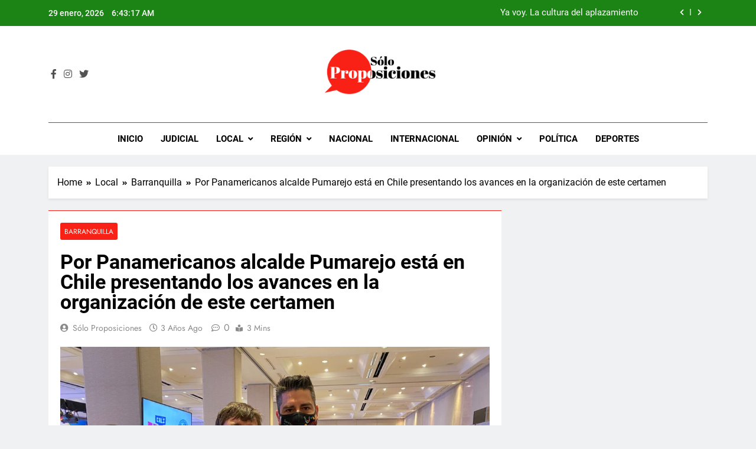

--- FILE ---
content_type: text/html; charset=UTF-8
request_url: https://www.soloproposiciones.com/por-panamericanos-alcalde-pumarejo-esta-en-chile-presentando-los-avances-en-la-organizacion-de-este-certamen/
body_size: 16793
content:
<!doctype html>
<html lang="es-CO" prefix="og: http://ogp.me/ns# fb: http://ogp.me/ns/fb#">
<head>
	<meta charset="UTF-8">
	<meta name="viewport" content="width=device-width, initial-scale=1">
	<link rel="profile" href="https://gmpg.org/xfn/11">
	<title>Por Panamericanos alcalde Pumarejo está en Chile presentando los avances en la organización de este certamen</title>
<meta name='robots' content='max-image-preview:large' />
<link rel='dns-prefetch' href='//static.addtoany.com' />
<link rel="alternate" type="application/rss+xml" title=" &raquo; Feed" href="https://www.soloproposiciones.com/feed/" />
<link rel="alternate" type="application/rss+xml" title=" &raquo; RSS de los comentarios" href="https://www.soloproposiciones.com/comments/feed/" />
<link rel="alternate" type="application/rss+xml" title=" &raquo; Por Panamericanos alcalde Pumarejo está en Chile presentando los avances en la organización de este certamen RSS de los comentarios" href="https://www.soloproposiciones.com/por-panamericanos-alcalde-pumarejo-esta-en-chile-presentando-los-avances-en-la-organizacion-de-este-certamen/feed/" />
<link rel="alternate" title="oEmbed (JSON)" type="application/json+oembed" href="https://www.soloproposiciones.com/wp-json/oembed/1.0/embed?url=https%3A%2F%2Fwww.soloproposiciones.com%2Fpor-panamericanos-alcalde-pumarejo-esta-en-chile-presentando-los-avances-en-la-organizacion-de-este-certamen%2F" />
<link rel="alternate" title="oEmbed (XML)" type="text/xml+oembed" href="https://www.soloproposiciones.com/wp-json/oembed/1.0/embed?url=https%3A%2F%2Fwww.soloproposiciones.com%2Fpor-panamericanos-alcalde-pumarejo-esta-en-chile-presentando-los-avances-en-la-organizacion-de-este-certamen%2F&#038;format=xml" />
<style id='wp-img-auto-sizes-contain-inline-css'>
img:is([sizes=auto i],[sizes^="auto," i]){contain-intrinsic-size:3000px 1500px}
/*# sourceURL=wp-img-auto-sizes-contain-inline-css */
</style>
<style id='wp-emoji-styles-inline-css'>

	img.wp-smiley, img.emoji {
		display: inline !important;
		border: none !important;
		box-shadow: none !important;
		height: 1em !important;
		width: 1em !important;
		margin: 0 0.07em !important;
		vertical-align: -0.1em !important;
		background: none !important;
		padding: 0 !important;
	}
/*# sourceURL=wp-emoji-styles-inline-css */
</style>
<style id='wp-block-library-inline-css'>
:root{--wp-block-synced-color:#7a00df;--wp-block-synced-color--rgb:122,0,223;--wp-bound-block-color:var(--wp-block-synced-color);--wp-editor-canvas-background:#ddd;--wp-admin-theme-color:#007cba;--wp-admin-theme-color--rgb:0,124,186;--wp-admin-theme-color-darker-10:#006ba1;--wp-admin-theme-color-darker-10--rgb:0,107,160.5;--wp-admin-theme-color-darker-20:#005a87;--wp-admin-theme-color-darker-20--rgb:0,90,135;--wp-admin-border-width-focus:2px}@media (min-resolution:192dpi){:root{--wp-admin-border-width-focus:1.5px}}.wp-element-button{cursor:pointer}:root .has-very-light-gray-background-color{background-color:#eee}:root .has-very-dark-gray-background-color{background-color:#313131}:root .has-very-light-gray-color{color:#eee}:root .has-very-dark-gray-color{color:#313131}:root .has-vivid-green-cyan-to-vivid-cyan-blue-gradient-background{background:linear-gradient(135deg,#00d084,#0693e3)}:root .has-purple-crush-gradient-background{background:linear-gradient(135deg,#34e2e4,#4721fb 50%,#ab1dfe)}:root .has-hazy-dawn-gradient-background{background:linear-gradient(135deg,#faaca8,#dad0ec)}:root .has-subdued-olive-gradient-background{background:linear-gradient(135deg,#fafae1,#67a671)}:root .has-atomic-cream-gradient-background{background:linear-gradient(135deg,#fdd79a,#004a59)}:root .has-nightshade-gradient-background{background:linear-gradient(135deg,#330968,#31cdcf)}:root .has-midnight-gradient-background{background:linear-gradient(135deg,#020381,#2874fc)}:root{--wp--preset--font-size--normal:16px;--wp--preset--font-size--huge:42px}.has-regular-font-size{font-size:1em}.has-larger-font-size{font-size:2.625em}.has-normal-font-size{font-size:var(--wp--preset--font-size--normal)}.has-huge-font-size{font-size:var(--wp--preset--font-size--huge)}.has-text-align-center{text-align:center}.has-text-align-left{text-align:left}.has-text-align-right{text-align:right}.has-fit-text{white-space:nowrap!important}#end-resizable-editor-section{display:none}.aligncenter{clear:both}.items-justified-left{justify-content:flex-start}.items-justified-center{justify-content:center}.items-justified-right{justify-content:flex-end}.items-justified-space-between{justify-content:space-between}.screen-reader-text{border:0;clip-path:inset(50%);height:1px;margin:-1px;overflow:hidden;padding:0;position:absolute;width:1px;word-wrap:normal!important}.screen-reader-text:focus{background-color:#ddd;clip-path:none;color:#444;display:block;font-size:1em;height:auto;left:5px;line-height:normal;padding:15px 23px 14px;text-decoration:none;top:5px;width:auto;z-index:100000}html :where(.has-border-color){border-style:solid}html :where([style*=border-top-color]){border-top-style:solid}html :where([style*=border-right-color]){border-right-style:solid}html :where([style*=border-bottom-color]){border-bottom-style:solid}html :where([style*=border-left-color]){border-left-style:solid}html :where([style*=border-width]){border-style:solid}html :where([style*=border-top-width]){border-top-style:solid}html :where([style*=border-right-width]){border-right-style:solid}html :where([style*=border-bottom-width]){border-bottom-style:solid}html :where([style*=border-left-width]){border-left-style:solid}html :where(img[class*=wp-image-]){height:auto;max-width:100%}:where(figure){margin:0 0 1em}html :where(.is-position-sticky){--wp-admin--admin-bar--position-offset:var(--wp-admin--admin-bar--height,0px)}@media screen and (max-width:600px){html :where(.is-position-sticky){--wp-admin--admin-bar--position-offset:0px}}

/*# sourceURL=wp-block-library-inline-css */
</style><style id='wp-block-paragraph-inline-css'>
.is-small-text{font-size:.875em}.is-regular-text{font-size:1em}.is-large-text{font-size:2.25em}.is-larger-text{font-size:3em}.has-drop-cap:not(:focus):first-letter{float:left;font-size:8.4em;font-style:normal;font-weight:100;line-height:.68;margin:.05em .1em 0 0;text-transform:uppercase}body.rtl .has-drop-cap:not(:focus):first-letter{float:none;margin-left:.1em}p.has-drop-cap.has-background{overflow:hidden}:root :where(p.has-background){padding:1.25em 2.375em}:where(p.has-text-color:not(.has-link-color)) a{color:inherit}p.has-text-align-left[style*="writing-mode:vertical-lr"],p.has-text-align-right[style*="writing-mode:vertical-rl"]{rotate:180deg}
/*# sourceURL=https://www.soloproposiciones.com/wp-includes/blocks/paragraph/style.min.css */
</style>
<style id='global-styles-inline-css'>
:root{--wp--preset--aspect-ratio--square: 1;--wp--preset--aspect-ratio--4-3: 4/3;--wp--preset--aspect-ratio--3-4: 3/4;--wp--preset--aspect-ratio--3-2: 3/2;--wp--preset--aspect-ratio--2-3: 2/3;--wp--preset--aspect-ratio--16-9: 16/9;--wp--preset--aspect-ratio--9-16: 9/16;--wp--preset--color--black: #000000;--wp--preset--color--cyan-bluish-gray: #abb8c3;--wp--preset--color--white: #ffffff;--wp--preset--color--pale-pink: #f78da7;--wp--preset--color--vivid-red: #cf2e2e;--wp--preset--color--luminous-vivid-orange: #ff6900;--wp--preset--color--luminous-vivid-amber: #fcb900;--wp--preset--color--light-green-cyan: #7bdcb5;--wp--preset--color--vivid-green-cyan: #00d084;--wp--preset--color--pale-cyan-blue: #8ed1fc;--wp--preset--color--vivid-cyan-blue: #0693e3;--wp--preset--color--vivid-purple: #9b51e0;--wp--preset--gradient--vivid-cyan-blue-to-vivid-purple: linear-gradient(135deg,rgb(6,147,227) 0%,rgb(155,81,224) 100%);--wp--preset--gradient--light-green-cyan-to-vivid-green-cyan: linear-gradient(135deg,rgb(122,220,180) 0%,rgb(0,208,130) 100%);--wp--preset--gradient--luminous-vivid-amber-to-luminous-vivid-orange: linear-gradient(135deg,rgb(252,185,0) 0%,rgb(255,105,0) 100%);--wp--preset--gradient--luminous-vivid-orange-to-vivid-red: linear-gradient(135deg,rgb(255,105,0) 0%,rgb(207,46,46) 100%);--wp--preset--gradient--very-light-gray-to-cyan-bluish-gray: linear-gradient(135deg,rgb(238,238,238) 0%,rgb(169,184,195) 100%);--wp--preset--gradient--cool-to-warm-spectrum: linear-gradient(135deg,rgb(74,234,220) 0%,rgb(151,120,209) 20%,rgb(207,42,186) 40%,rgb(238,44,130) 60%,rgb(251,105,98) 80%,rgb(254,248,76) 100%);--wp--preset--gradient--blush-light-purple: linear-gradient(135deg,rgb(255,206,236) 0%,rgb(152,150,240) 100%);--wp--preset--gradient--blush-bordeaux: linear-gradient(135deg,rgb(254,205,165) 0%,rgb(254,45,45) 50%,rgb(107,0,62) 100%);--wp--preset--gradient--luminous-dusk: linear-gradient(135deg,rgb(255,203,112) 0%,rgb(199,81,192) 50%,rgb(65,88,208) 100%);--wp--preset--gradient--pale-ocean: linear-gradient(135deg,rgb(255,245,203) 0%,rgb(182,227,212) 50%,rgb(51,167,181) 100%);--wp--preset--gradient--electric-grass: linear-gradient(135deg,rgb(202,248,128) 0%,rgb(113,206,126) 100%);--wp--preset--gradient--midnight: linear-gradient(135deg,rgb(2,3,129) 0%,rgb(40,116,252) 100%);--wp--preset--font-size--small: 13px;--wp--preset--font-size--medium: 20px;--wp--preset--font-size--large: 36px;--wp--preset--font-size--x-large: 42px;--wp--preset--spacing--20: 0.44rem;--wp--preset--spacing--30: 0.67rem;--wp--preset--spacing--40: 1rem;--wp--preset--spacing--50: 1.5rem;--wp--preset--spacing--60: 2.25rem;--wp--preset--spacing--70: 3.38rem;--wp--preset--spacing--80: 5.06rem;--wp--preset--shadow--natural: 6px 6px 9px rgba(0, 0, 0, 0.2);--wp--preset--shadow--deep: 12px 12px 50px rgba(0, 0, 0, 0.4);--wp--preset--shadow--sharp: 6px 6px 0px rgba(0, 0, 0, 0.2);--wp--preset--shadow--outlined: 6px 6px 0px -3px rgb(255, 255, 255), 6px 6px rgb(0, 0, 0);--wp--preset--shadow--crisp: 6px 6px 0px rgb(0, 0, 0);}:where(.is-layout-flex){gap: 0.5em;}:where(.is-layout-grid){gap: 0.5em;}body .is-layout-flex{display: flex;}.is-layout-flex{flex-wrap: wrap;align-items: center;}.is-layout-flex > :is(*, div){margin: 0;}body .is-layout-grid{display: grid;}.is-layout-grid > :is(*, div){margin: 0;}:where(.wp-block-columns.is-layout-flex){gap: 2em;}:where(.wp-block-columns.is-layout-grid){gap: 2em;}:where(.wp-block-post-template.is-layout-flex){gap: 1.25em;}:where(.wp-block-post-template.is-layout-grid){gap: 1.25em;}.has-black-color{color: var(--wp--preset--color--black) !important;}.has-cyan-bluish-gray-color{color: var(--wp--preset--color--cyan-bluish-gray) !important;}.has-white-color{color: var(--wp--preset--color--white) !important;}.has-pale-pink-color{color: var(--wp--preset--color--pale-pink) !important;}.has-vivid-red-color{color: var(--wp--preset--color--vivid-red) !important;}.has-luminous-vivid-orange-color{color: var(--wp--preset--color--luminous-vivid-orange) !important;}.has-luminous-vivid-amber-color{color: var(--wp--preset--color--luminous-vivid-amber) !important;}.has-light-green-cyan-color{color: var(--wp--preset--color--light-green-cyan) !important;}.has-vivid-green-cyan-color{color: var(--wp--preset--color--vivid-green-cyan) !important;}.has-pale-cyan-blue-color{color: var(--wp--preset--color--pale-cyan-blue) !important;}.has-vivid-cyan-blue-color{color: var(--wp--preset--color--vivid-cyan-blue) !important;}.has-vivid-purple-color{color: var(--wp--preset--color--vivid-purple) !important;}.has-black-background-color{background-color: var(--wp--preset--color--black) !important;}.has-cyan-bluish-gray-background-color{background-color: var(--wp--preset--color--cyan-bluish-gray) !important;}.has-white-background-color{background-color: var(--wp--preset--color--white) !important;}.has-pale-pink-background-color{background-color: var(--wp--preset--color--pale-pink) !important;}.has-vivid-red-background-color{background-color: var(--wp--preset--color--vivid-red) !important;}.has-luminous-vivid-orange-background-color{background-color: var(--wp--preset--color--luminous-vivid-orange) !important;}.has-luminous-vivid-amber-background-color{background-color: var(--wp--preset--color--luminous-vivid-amber) !important;}.has-light-green-cyan-background-color{background-color: var(--wp--preset--color--light-green-cyan) !important;}.has-vivid-green-cyan-background-color{background-color: var(--wp--preset--color--vivid-green-cyan) !important;}.has-pale-cyan-blue-background-color{background-color: var(--wp--preset--color--pale-cyan-blue) !important;}.has-vivid-cyan-blue-background-color{background-color: var(--wp--preset--color--vivid-cyan-blue) !important;}.has-vivid-purple-background-color{background-color: var(--wp--preset--color--vivid-purple) !important;}.has-black-border-color{border-color: var(--wp--preset--color--black) !important;}.has-cyan-bluish-gray-border-color{border-color: var(--wp--preset--color--cyan-bluish-gray) !important;}.has-white-border-color{border-color: var(--wp--preset--color--white) !important;}.has-pale-pink-border-color{border-color: var(--wp--preset--color--pale-pink) !important;}.has-vivid-red-border-color{border-color: var(--wp--preset--color--vivid-red) !important;}.has-luminous-vivid-orange-border-color{border-color: var(--wp--preset--color--luminous-vivid-orange) !important;}.has-luminous-vivid-amber-border-color{border-color: var(--wp--preset--color--luminous-vivid-amber) !important;}.has-light-green-cyan-border-color{border-color: var(--wp--preset--color--light-green-cyan) !important;}.has-vivid-green-cyan-border-color{border-color: var(--wp--preset--color--vivid-green-cyan) !important;}.has-pale-cyan-blue-border-color{border-color: var(--wp--preset--color--pale-cyan-blue) !important;}.has-vivid-cyan-blue-border-color{border-color: var(--wp--preset--color--vivid-cyan-blue) !important;}.has-vivid-purple-border-color{border-color: var(--wp--preset--color--vivid-purple) !important;}.has-vivid-cyan-blue-to-vivid-purple-gradient-background{background: var(--wp--preset--gradient--vivid-cyan-blue-to-vivid-purple) !important;}.has-light-green-cyan-to-vivid-green-cyan-gradient-background{background: var(--wp--preset--gradient--light-green-cyan-to-vivid-green-cyan) !important;}.has-luminous-vivid-amber-to-luminous-vivid-orange-gradient-background{background: var(--wp--preset--gradient--luminous-vivid-amber-to-luminous-vivid-orange) !important;}.has-luminous-vivid-orange-to-vivid-red-gradient-background{background: var(--wp--preset--gradient--luminous-vivid-orange-to-vivid-red) !important;}.has-very-light-gray-to-cyan-bluish-gray-gradient-background{background: var(--wp--preset--gradient--very-light-gray-to-cyan-bluish-gray) !important;}.has-cool-to-warm-spectrum-gradient-background{background: var(--wp--preset--gradient--cool-to-warm-spectrum) !important;}.has-blush-light-purple-gradient-background{background: var(--wp--preset--gradient--blush-light-purple) !important;}.has-blush-bordeaux-gradient-background{background: var(--wp--preset--gradient--blush-bordeaux) !important;}.has-luminous-dusk-gradient-background{background: var(--wp--preset--gradient--luminous-dusk) !important;}.has-pale-ocean-gradient-background{background: var(--wp--preset--gradient--pale-ocean) !important;}.has-electric-grass-gradient-background{background: var(--wp--preset--gradient--electric-grass) !important;}.has-midnight-gradient-background{background: var(--wp--preset--gradient--midnight) !important;}.has-small-font-size{font-size: var(--wp--preset--font-size--small) !important;}.has-medium-font-size{font-size: var(--wp--preset--font-size--medium) !important;}.has-large-font-size{font-size: var(--wp--preset--font-size--large) !important;}.has-x-large-font-size{font-size: var(--wp--preset--font-size--x-large) !important;}
/*# sourceURL=global-styles-inline-css */
</style>

<style id='classic-theme-styles-inline-css'>
/*! This file is auto-generated */
.wp-block-button__link{color:#fff;background-color:#32373c;border-radius:9999px;box-shadow:none;text-decoration:none;padding:calc(.667em + 2px) calc(1.333em + 2px);font-size:1.125em}.wp-block-file__button{background:#32373c;color:#fff;text-decoration:none}
/*# sourceURL=/wp-includes/css/classic-themes.min.css */
</style>
<link rel='stylesheet' id='lvca-animate-styles-css' href='https://www.soloproposiciones.com/wp-content/plugins/addons-for-visual-composer/assets/css/animate.css?ver=3.8.1' media='all' />
<link rel='stylesheet' id='lvca-frontend-styles-css' href='https://www.soloproposiciones.com/wp-content/plugins/addons-for-visual-composer/assets/css/lvca-frontend.css?ver=3.8.1' media='all' />
<link rel='stylesheet' id='lvca-icomoon-styles-css' href='https://www.soloproposiciones.com/wp-content/plugins/addons-for-visual-composer/assets/css/icomoon.css?ver=3.8.1' media='all' />
<link rel='stylesheet' id='contact-form-7-css' href='https://www.soloproposiciones.com/wp-content/plugins/contact-form-7/includes/css/styles.css?ver=5.5.6' media='all' />
<link rel='stylesheet' id='ppress-frontend-css' href='https://www.soloproposiciones.com/wp-content/plugins/wp-user-avatar/assets/css/frontend.min.css?ver=3.2.8' media='all' />
<link rel='stylesheet' id='ppress-flatpickr-css' href='https://www.soloproposiciones.com/wp-content/plugins/wp-user-avatar/assets/flatpickr/flatpickr.min.css?ver=3.2.8' media='all' />
<link rel='stylesheet' id='ppress-select2-css' href='https://www.soloproposiciones.com/wp-content/plugins/wp-user-avatar/assets/select2/select2.min.css?ver=6.9' media='all' />
<link rel='stylesheet' id='lvca-accordion-css' href='https://www.soloproposiciones.com/wp-content/plugins/addons-for-visual-composer/includes/addons/accordion/css/style.css?ver=3.8.1' media='all' />
<link rel='stylesheet' id='lvca-slick-css' href='https://www.soloproposiciones.com/wp-content/plugins/addons-for-visual-composer/assets/css/slick.css?ver=3.8.1' media='all' />
<link rel='stylesheet' id='lvca-carousel-css' href='https://www.soloproposiciones.com/wp-content/plugins/addons-for-visual-composer/includes/addons/carousel/css/style.css?ver=3.8.1' media='all' />
<link rel='stylesheet' id='lvca-clients-css' href='https://www.soloproposiciones.com/wp-content/plugins/addons-for-visual-composer/includes/addons/clients/css/style.css?ver=3.8.1' media='all' />
<link rel='stylesheet' id='lvca-heading-css' href='https://www.soloproposiciones.com/wp-content/plugins/addons-for-visual-composer/includes/addons/heading/css/style.css?ver=3.8.1' media='all' />
<link rel='stylesheet' id='lvca-odometers-css' href='https://www.soloproposiciones.com/wp-content/plugins/addons-for-visual-composer/includes/addons/odometers/css/style.css?ver=3.8.1' media='all' />
<link rel='stylesheet' id='lvca-piecharts-css' href='https://www.soloproposiciones.com/wp-content/plugins/addons-for-visual-composer/includes/addons/piecharts/css/style.css?ver=3.8.1' media='all' />
<link rel='stylesheet' id='lvca-posts-carousel-css' href='https://www.soloproposiciones.com/wp-content/plugins/addons-for-visual-composer/includes/addons/posts-carousel/css/style.css?ver=3.8.1' media='all' />
<link rel='stylesheet' id='lvca-pricing-table-css' href='https://www.soloproposiciones.com/wp-content/plugins/addons-for-visual-composer/includes/addons/pricing-table/css/style.css?ver=3.8.1' media='all' />
<link rel='stylesheet' id='lvca-services-css' href='https://www.soloproposiciones.com/wp-content/plugins/addons-for-visual-composer/includes/addons/services/css/style.css?ver=3.8.1' media='all' />
<link rel='stylesheet' id='lvca-stats-bar-css' href='https://www.soloproposiciones.com/wp-content/plugins/addons-for-visual-composer/includes/addons/stats-bar/css/style.css?ver=3.8.1' media='all' />
<link rel='stylesheet' id='lvca-tabs-css' href='https://www.soloproposiciones.com/wp-content/plugins/addons-for-visual-composer/includes/addons/tabs/css/style.css?ver=3.8.1' media='all' />
<link rel='stylesheet' id='lvca-team-members-css' href='https://www.soloproposiciones.com/wp-content/plugins/addons-for-visual-composer/includes/addons/team/css/style.css?ver=3.8.1' media='all' />
<link rel='stylesheet' id='lvca-testimonials-css' href='https://www.soloproposiciones.com/wp-content/plugins/addons-for-visual-composer/includes/addons/testimonials/css/style.css?ver=3.8.1' media='all' />
<link rel='stylesheet' id='lvca-flexslider-css' href='https://www.soloproposiciones.com/wp-content/plugins/addons-for-visual-composer/assets/css/flexslider.css?ver=3.8.1' media='all' />
<link rel='stylesheet' id='lvca-testimonials-slider-css' href='https://www.soloproposiciones.com/wp-content/plugins/addons-for-visual-composer/includes/addons/testimonials-slider/css/style.css?ver=3.8.1' media='all' />
<link rel='stylesheet' id='lvca-portfolio-css' href='https://www.soloproposiciones.com/wp-content/plugins/addons-for-visual-composer/includes/addons/portfolio/css/style.css?ver=3.8.1' media='all' />
<link rel='stylesheet' id='fontawesome-css' href='https://www.soloproposiciones.com/wp-content/themes/newsmatic/assets/lib/fontawesome/css/all.min.css?ver=5.15.3' media='all' />
<link rel='stylesheet' id='slick-css' href='https://www.soloproposiciones.com/wp-content/themes/newsmatic/assets/lib/slick/slick.css?ver=1.8.1' media='all' />
<link rel='stylesheet' id='newsmatic-typo-fonts-css' href='https://www.soloproposiciones.com/wp-content/fonts/104232d5b2096b7e45b7e570cd321524.css' media='all' />
<link rel='stylesheet' id='newsmatic-style-css' href='https://www.soloproposiciones.com/wp-content/themes/newsmatic/style.css?ver=1.3.6' media='all' />
<style id='newsmatic-style-inline-css'>
body.newsmatic_font_typography{ --newsmatic-global-preset-color-1: #64748b;}
 body.newsmatic_font_typography{ --newsmatic-global-preset-color-2: #27272a;}
 body.newsmatic_font_typography{ --newsmatic-global-preset-color-3: #ef4444;}
 body.newsmatic_font_typography{ --newsmatic-global-preset-color-4: #eab308;}
 body.newsmatic_font_typography{ --newsmatic-global-preset-color-5: #84cc16;}
 body.newsmatic_font_typography{ --newsmatic-global-preset-color-6: #22c55e;}
 body.newsmatic_font_typography{ --newsmatic-global-preset-color-7: #06b6d4;}
 body.newsmatic_font_typography{ --newsmatic-global-preset-color-8: #0284c7;}
 body.newsmatic_font_typography{ --newsmatic-global-preset-color-9: #6366f1;}
 body.newsmatic_font_typography{ --newsmatic-global-preset-color-10: #84cc16;}
 body.newsmatic_font_typography{ --newsmatic-global-preset-color-11: #a855f7;}
 body.newsmatic_font_typography{ --newsmatic-global-preset-color-12: #f43f5e;}
 body.newsmatic_font_typography{ --newsmatic-global-preset-gradient-color-1: linear-gradient( 135deg, #485563 10%, #29323c 100%);}
 body.newsmatic_font_typography{ --newsmatic-global-preset-gradient-color-2: linear-gradient( 135deg, #FF512F 10%, #F09819 100%);}
 body.newsmatic_font_typography{ --newsmatic-global-preset-gradient-color-3: linear-gradient( 135deg, #00416A 10%, #E4E5E6 100%);}
 body.newsmatic_font_typography{ --newsmatic-global-preset-gradient-color-4: linear-gradient( 135deg, #CE9FFC 10%, #7367F0 100%);}
 body.newsmatic_font_typography{ --newsmatic-global-preset-gradient-color-5: linear-gradient( 135deg, #90F7EC 10%, #32CCBC 100%);}
 body.newsmatic_font_typography{ --newsmatic-global-preset-gradient-color-6: linear-gradient( 135deg, #81FBB8 10%, #28C76F 100%);}
 body.newsmatic_font_typography{ --newsmatic-global-preset-gradient-color-7: linear-gradient( 135deg, #EB3349 10%, #F45C43 100%);}
 body.newsmatic_font_typography{ --newsmatic-global-preset-gradient-color-8: linear-gradient( 135deg, #FFF720 10%, #3CD500 100%);}
 body.newsmatic_font_typography{ --newsmatic-global-preset-gradient-color-9: linear-gradient( 135deg, #FF96F9 10%, #C32BAC 100%);}
 body.newsmatic_font_typography{ --newsmatic-global-preset-gradient-color-10: linear-gradient( 135deg, #69FF97 10%, #00E4FF 100%);}
 body.newsmatic_font_typography{ --newsmatic-global-preset-gradient-color-11: linear-gradient( 135deg, #3C8CE7 10%, #00EAFF 100%);}
 body.newsmatic_font_typography{ --newsmatic-global-preset-gradient-color-12: linear-gradient( 135deg, #FF7AF5 10%, #513162 100%);}
 body.newsmatic_font_typography{ --theme-block-top-border-color: #f92016;}
.newsmatic_font_typography { --header-padding: 35px;} .newsmatic_font_typography { --header-padding-tablet: 30px;} .newsmatic_font_typography { --header-padding-smartphone: 30px;}.newsmatic_main_body .site-header.layout--default .top-header{ background: #1b8415}.newsmatic_font_typography .header-custom-button{ background: linear-gradient(135deg,rgb(178,7,29) 0%,rgb(1,1,1) 100%)}.newsmatic_font_typography .header-custom-button:hover{ background: #b2071d}.newsmatic_font_typography { --site-title-family : Roboto; }
.newsmatic_font_typography { --site-title-weight : 700; }
.newsmatic_font_typography { --site-title-texttransform : capitalize; }
.newsmatic_font_typography { --site-title-textdecoration : none; }
.newsmatic_font_typography { --site-title-size : 45px; }
.newsmatic_font_typography { --site-title-size-tab : 43px; }
.newsmatic_font_typography { --site-title-size-mobile : 40px; }
.newsmatic_font_typography { --site-title-lineheight : 45px; }
.newsmatic_font_typography { --site-title-lineheight-tab : 42px; }
.newsmatic_font_typography { --site-title-lineheight-mobile : 40px; }
.newsmatic_font_typography { --site-title-letterspacing : 0px; }
.newsmatic_font_typography { --site-title-letterspacing-tab : 0px; }
.newsmatic_font_typography { --site-title-letterspacing-mobile : 0px; }
.newsmatic_font_typography { --site-tagline-family : Roboto; }
.newsmatic_font_typography { --site-tagline-weight : 400; }
.newsmatic_font_typography { --site-tagline-texttransform : capitalize; }
.newsmatic_font_typography { --site-tagline-textdecoration : none; }
.newsmatic_font_typography { --site-tagline-size : 16px; }
.newsmatic_font_typography { --site-tagline-size-tab : 16px; }
.newsmatic_font_typography { --site-tagline-size-mobile : 16px; }
.newsmatic_font_typography { --site-tagline-lineheight : 26px; }
.newsmatic_font_typography { --site-tagline-lineheight-tab : 26px; }
.newsmatic_font_typography { --site-tagline-lineheight-mobile : 16px; }
.newsmatic_font_typography { --site-tagline-letterspacing : 0px; }
.newsmatic_font_typography { --site-tagline-letterspacing-tab : 0px; }
.newsmatic_font_typography { --site-tagline-letterspacing-mobile : 0px; }
body .site-branding img.custom-logo{ width: 230px; }@media(max-width: 940px) { body .site-branding img.custom-logo{ width: 200px; } }
@media(max-width: 610px) { body .site-branding img.custom-logo{ width: 200px; } }
.newsmatic_font_typography  { --sidebar-toggle-color: #525252;}.newsmatic_font_typography  { --sidebar-toggle-color-hover : #1B8415; }.newsmatic_font_typography  { --search-color: #525252;}.newsmatic_font_typography  { --search-color-hover : #1B8415; }.newsmatic_main_body { --site-bk-color: #F0F1F2}.newsmatic_font_typography  { --move-to-top-background-color: #1B8415;}.newsmatic_font_typography  { --move-to-top-background-color-hover : #1B8415; }.newsmatic_font_typography  { --move-to-top-color: #fff;}.newsmatic_font_typography  { --move-to-top-color-hover : #fff; }@media(max-width: 610px) { .ads-banner{ display : block;} }@media(max-width: 610px) { body #newsmatic-scroll-to-top.show{ display : none;} }body .site-header.layout--default .menu-section .row{ border-top: 1px solid #1B8415;}body .site-footer.dark_bk{ border-top: 5px solid #1B8415;}.newsmatic_font_typography  { --custom-btn-color: #ffffff;}.newsmatic_font_typography  { --custom-btn-color-hover : #ffffff; } body.newsmatic_main_body{ --theme-color-red: #f92016;} body.newsmatic_dark_mode{ --theme-color-red: #f92016;}body .post-categories .cat-item.cat-50 { background-color : #f92016} body .newsmatic-category-no-bk .post-categories .cat-item.cat-50 a  { color : #f92016} body.single .post-categories .cat-item.cat-50 { background-color : #f92016} body .post-categories .cat-item.cat-59 { background-color : #f92016} body .newsmatic-category-no-bk .post-categories .cat-item.cat-59 a  { color : #f92016} body.single .post-categories .cat-item.cat-59 { background-color : #f92016} body .post-categories .cat-item.cat-4752 { background-color : #1B8415} body .newsmatic-category-no-bk .post-categories .cat-item.cat-4752 a  { color : #1B8415} body.single .post-categories .cat-item.cat-4752 { background-color : #1B8415} body .post-categories .cat-item.cat-52 { background-color : #f92016} body .newsmatic-category-no-bk .post-categories .cat-item.cat-52 a  { color : #f92016} body.single .post-categories .cat-item.cat-52 { background-color : #f92016} body .post-categories .cat-item.cat-49 { background-color : #f92016} body .newsmatic-category-no-bk .post-categories .cat-item.cat-49 a  { color : #f92016} body.single .post-categories .cat-item.cat-49 { background-color : #f92016} body .post-categories .cat-item.cat-48 { background-color : #f92016} body .newsmatic-category-no-bk .post-categories .cat-item.cat-48 a  { color : #f92016} body.single .post-categories .cat-item.cat-48 { background-color : #f92016} body .post-categories .cat-item.cat-44 { background-color : #f92016} body .newsmatic-category-no-bk .post-categories .cat-item.cat-44 a  { color : #f92016} body.single .post-categories .cat-item.cat-44 { background-color : #f92016} body .post-categories .cat-item.cat-32 { background-color : #f92016} body .newsmatic-category-no-bk .post-categories .cat-item.cat-32 a  { color : #f92016} body.single .post-categories .cat-item.cat-32 { background-color : #f92016} body .post-categories .cat-item.cat-35 { background-color : #f92016} body .newsmatic-category-no-bk .post-categories .cat-item.cat-35 a  { color : #f92016} body.single .post-categories .cat-item.cat-35 { background-color : #f92016} body .post-categories .cat-item.cat-30 { background-color : #f92016} body .newsmatic-category-no-bk .post-categories .cat-item.cat-30 a  { color : #f92016} body.single .post-categories .cat-item.cat-30 { background-color : #f92016} body .post-categories .cat-item.cat-20 { background-color : #f92016} body .newsmatic-category-no-bk .post-categories .cat-item.cat-20 a  { color : #f92016} body.single .post-categories .cat-item.cat-20 { background-color : #f92016} body .post-categories .cat-item.cat-953 { background-color : #f92016} body .newsmatic-category-no-bk .post-categories .cat-item.cat-953 a  { color : #f92016} body.single .post-categories .cat-item.cat-953 { background-color : #f92016} body .post-categories .cat-item.cat-2330 { background-color : #f92016} body .newsmatic-category-no-bk .post-categories .cat-item.cat-2330 a  { color : #f92016} body.single .post-categories .cat-item.cat-2330 { background-color : #f92016} body .post-categories .cat-item.cat-53 { background-color : #f92016} body .newsmatic-category-no-bk .post-categories .cat-item.cat-53 a  { color : #f92016} body.single .post-categories .cat-item.cat-53 { background-color : #f92016} body .post-categories .cat-item.cat-28 { background-color : #f92016} body .newsmatic-category-no-bk .post-categories .cat-item.cat-28 a  { color : #f92016} body.single .post-categories .cat-item.cat-28 { background-color : #f92016} body .post-categories .cat-item.cat-31 { background-color : #f92016} body .newsmatic-category-no-bk .post-categories .cat-item.cat-31 a  { color : #f92016} body.single .post-categories .cat-item.cat-31 { background-color : #f92016} body .post-categories .cat-item.cat-56 { background-color : #f92016} body .newsmatic-category-no-bk .post-categories .cat-item.cat-56 a  { color : #f92016} body.single .post-categories .cat-item.cat-56 { background-color : #f92016} body .post-categories .cat-item.cat-29 { background-color : #f92016} body .newsmatic-category-no-bk .post-categories .cat-item.cat-29 a  { color : #f92016} body.single .post-categories .cat-item.cat-29 { background-color : #f92016} body .post-categories .cat-item.cat-45 { background-color : #1B8415} body .newsmatic-category-no-bk .post-categories .cat-item.cat-45 a  { color : #1B8415} body.single .post-categories .cat-item.cat-45 { background-color : #1B8415} body .post-categories .cat-item.cat-57 { background-color : #f92016} body .newsmatic-category-no-bk .post-categories .cat-item.cat-57 a  { color : #f92016} body.single .post-categories .cat-item.cat-57 { background-color : #f92016} body .post-categories .cat-item.cat-38 { background-color : #f92016} body .newsmatic-category-no-bk .post-categories .cat-item.cat-38 a  { color : #f92016} body.single .post-categories .cat-item.cat-38 { background-color : #f92016} body .post-categories .cat-item.cat-22 { background-color : #f92016} body .newsmatic-category-no-bk .post-categories .cat-item.cat-22 a  { color : #f92016} body.single .post-categories .cat-item.cat-22 { background-color : #f92016} body .post-categories .cat-item.cat-61 { background-color : #f92016} body .newsmatic-category-no-bk .post-categories .cat-item.cat-61 a  { color : #f92016} body.single .post-categories .cat-item.cat-61 { background-color : #f92016} body .post-categories .cat-item.cat-1044 { background-color : #f92016} body .newsmatic-category-no-bk .post-categories .cat-item.cat-1044 a  { color : #f92016} body.single .post-categories .cat-item.cat-1044 { background-color : #f92016} body .post-categories .cat-item.cat-18 { background-color : #f92016} body .newsmatic-category-no-bk .post-categories .cat-item.cat-18 a  { color : #f92016} body.single .post-categories .cat-item.cat-18 { background-color : #f92016} body .post-categories .cat-item.cat-55 { background-color : #f92016} body .newsmatic-category-no-bk .post-categories .cat-item.cat-55 a  { color : #f92016} body.single .post-categories .cat-item.cat-55 { background-color : #f92016} body .post-categories .cat-item.cat-3238 { background-color : #f92016} body .newsmatic-category-no-bk .post-categories .cat-item.cat-3238 a  { color : #f92016} body.single .post-categories .cat-item.cat-3238 { background-color : #f92016} body .post-categories .cat-item.cat-58 { background-color : #f92016} body .newsmatic-category-no-bk .post-categories .cat-item.cat-58 a  { color : #f92016} body.single .post-categories .cat-item.cat-58 { background-color : #f92016} body .post-categories .cat-item.cat-27 { background-color : #f92016} body .newsmatic-category-no-bk .post-categories .cat-item.cat-27 a  { color : #f92016} body.single .post-categories .cat-item.cat-27 { background-color : #f92016} body .post-categories .cat-item.cat-60 { background-color : #f92016} body .newsmatic-category-no-bk .post-categories .cat-item.cat-60 a  { color : #f92016} body.single .post-categories .cat-item.cat-60 { background-color : #f92016} body .post-categories .cat-item.cat-37 { background-color : #f92016} body .newsmatic-category-no-bk .post-categories .cat-item.cat-37 a  { color : #f92016} body.single .post-categories .cat-item.cat-37 { background-color : #f92016} body .post-categories .cat-item.cat-46 { background-color : #f92016} body .newsmatic-category-no-bk .post-categories .cat-item.cat-46 a  { color : #f92016} body.single .post-categories .cat-item.cat-46 { background-color : #f92016} body .post-categories .cat-item.cat-34 { background-color : #f92016} body .newsmatic-category-no-bk .post-categories .cat-item.cat-34 a  { color : #f92016} body.single .post-categories .cat-item.cat-34 { background-color : #f92016} body .post-categories .cat-item.cat-21 { background-color : #f92016} body .newsmatic-category-no-bk .post-categories .cat-item.cat-21 a  { color : #f92016} body.single .post-categories .cat-item.cat-21 { background-color : #f92016} body .post-categories .cat-item.cat-19 { background-color : #f92016} body .newsmatic-category-no-bk .post-categories .cat-item.cat-19 a  { color : #f92016} body.single .post-categories .cat-item.cat-19 { background-color : #f92016} body .post-categories .cat-item.cat-24 { background-color : #f92016} body .newsmatic-category-no-bk .post-categories .cat-item.cat-24 a  { color : #f92016} body.single .post-categories .cat-item.cat-24 { background-color : #f92016} body .post-categories .cat-item.cat-47 { background-color : #f92016} body .newsmatic-category-no-bk .post-categories .cat-item.cat-47 a  { color : #f92016} body.single .post-categories .cat-item.cat-47 { background-color : #f92016} body .post-categories .cat-item.cat-25 { background-color : #f92016} body .newsmatic-category-no-bk .post-categories .cat-item.cat-25 a  { color : #f92016} body.single .post-categories .cat-item.cat-25 { background-color : #f92016} body .post-categories .cat-item.cat-4680 { background-color : #1B8415} body .newsmatic-category-no-bk .post-categories .cat-item.cat-4680 a  { color : #1B8415} body.single .post-categories .cat-item.cat-4680 { background-color : #1B8415} body .post-categories .cat-item.cat-23 { background-color : #f92016} body .newsmatic-category-no-bk .post-categories .cat-item.cat-23 a  { color : #f92016} body.single .post-categories .cat-item.cat-23 { background-color : #f92016} body .post-categories .cat-item.cat-40 { background-color : #f92016} body .newsmatic-category-no-bk .post-categories .cat-item.cat-40 a  { color : #f92016} body.single .post-categories .cat-item.cat-40 { background-color : #f92016} body .post-categories .cat-item.cat-1 { background-color : #f92016} body .newsmatic-category-no-bk .post-categories .cat-item.cat-1 a  { color : #f92016} body.single .post-categories .cat-item.cat-1 { background-color : #f92016} body .post-categories .cat-item.cat-33 { background-color : #f92016} body .newsmatic-category-no-bk .post-categories .cat-item.cat-33 a  { color : #f92016} body.single .post-categories .cat-item.cat-33 { background-color : #f92016} body .post-categories .cat-item.cat-26 { background-color : var( --newsmatic-global-preset-color-3 )} body .newsmatic-category-no-bk .post-categories .cat-item.cat-26 a  { color : var( --newsmatic-global-preset-color-3 )} body.single .post-categories .cat-item.cat-26 { background-color : var( --newsmatic-global-preset-color-3 )} body .post-categories .cat-item.cat-1111 { background-color : var( --newsmatic-global-preset-color-3 )} body .newsmatic-category-no-bk .post-categories .cat-item.cat-1111 a  { color : var( --newsmatic-global-preset-color-3 )} body.single .post-categories .cat-item.cat-1111 { background-color : var( --newsmatic-global-preset-color-3 )} body .post-categories .cat-item.cat-63 { background-color : var( --newsmatic-global-preset-color-3 )} body .newsmatic-category-no-bk .post-categories .cat-item.cat-63 a  { color : var( --newsmatic-global-preset-color-3 )} body.single .post-categories .cat-item.cat-63 { background-color : var( --newsmatic-global-preset-color-3 )} body .post-categories .cat-item.cat-1140 { background-color : var( --newsmatic-global-preset-color-3 )} body .newsmatic-category-no-bk .post-categories .cat-item.cat-1140 a  { color : var( --newsmatic-global-preset-color-3 )} body.single .post-categories .cat-item.cat-1140 { background-color : var( --newsmatic-global-preset-color-3 )} body .post-categories .cat-item.cat-54 { background-color : var( --newsmatic-global-preset-color-3 )} body .newsmatic-category-no-bk .post-categories .cat-item.cat-54 a  { color : var( --newsmatic-global-preset-color-3 )} body.single .post-categories .cat-item.cat-54 { background-color : var( --newsmatic-global-preset-color-3 )}  #main-banner-section .main-banner-slider figure.post-thumb { border-radius: 0px; } #main-banner-section .main-banner-slider .post-element{ border-radius: 0px;}
 @media (max-width: 769px){ #main-banner-section .main-banner-slider figure.post-thumb { border-radius: 0px; } #main-banner-section .main-banner-slider .post-element { border-radius: 0px; } }
 @media (max-width: 548px){ #main-banner-section .main-banner-slider figure.post-thumb  { border-radius: 0px; } #main-banner-section .main-banner-slider .post-element { border-radius: 0px; } }
 #main-banner-section .main-banner-trailing-posts figure.post-thumb, #main-banner-section .banner-trailing-posts figure.post-thumb { border-radius: 0px } #main-banner-section .banner-trailing-posts .post-element { border-radius: 0px;}
 @media (max-width: 769px){ #main-banner-section .main-banner-trailing-posts figure.post-thumb,
				#main-banner-section .banner-trailing-posts figure.post-thumb { border-radius: 0px } #main-banner-section .banner-trailing-posts .post-element { border-radius: 0px;} }
 @media (max-width: 548px){ #main-banner-section .main-banner-trailing-posts figure.post-thumb,
				#main-banner-section .banner-trailing-posts figure.post-thumb  { border-radius: 0px  } #main-banner-section .banner-trailing-posts .post-element { border-radius: 0px;} }
 main.site-main .primary-content article figure.post-thumb-wrap { padding-bottom: calc( 0.25 * 100% ) }
 @media (max-width: 769px){ main.site-main .primary-content article figure.post-thumb-wrap { padding-bottom: calc( 0.4 * 100% ) } }
 @media (max-width: 548px){ main.site-main .primary-content article figure.post-thumb-wrap { padding-bottom: calc( 0.4 * 100% ) } }
 main.site-main .primary-content article figure.post-thumb-wrap { border-radius: 0px}
 @media (max-width: 769px){ main.site-main .primary-content article figure.post-thumb-wrap { border-radius: 0px } }
 @media (max-width: 548px){ main.site-main .primary-content article figure.post-thumb-wrap { border-radius: 0px  } }
#block--1715557707619l article figure.post-thumb-wrap { padding-bottom: calc( 0.6 * 100% ) }
 @media (max-width: 769px){ #block--1715557707619l article figure.post-thumb-wrap { padding-bottom: calc( 0.8 * 100% ) } }
 @media (max-width: 548px){ #block--1715557707619l article figure.post-thumb-wrap { padding-bottom: calc( 0.6 * 100% ) }}
#block--1715557707619l article figure.post-thumb-wrap { border-radius: 0px }
 @media (max-width: 769px){ #block--1715557707619l article figure.post-thumb-wrap { border-radius: 0px } }
 @media (max-width: 548px){ #block--1715557707619l article figure.post-thumb-wrap { border-radius: 0px } }
#block--1715557707623b article figure.post-thumb-wrap { padding-bottom: calc( 0.6 * 100% ) }
 @media (max-width: 769px){ #block--1715557707623b article figure.post-thumb-wrap { padding-bottom: calc( 0.8 * 100% ) } }
 @media (max-width: 548px){ #block--1715557707623b article figure.post-thumb-wrap { padding-bottom: calc( 0.6 * 100% ) }}
#block--1715557707623b article figure.post-thumb-wrap { border-radius: 0px }
 @media (max-width: 769px){ #block--1715557707623b article figure.post-thumb-wrap { border-radius: 0px } }
 @media (max-width: 548px){ #block--1715557707623b article figure.post-thumb-wrap { border-radius: 0px } }
#block--1715557707625w article figure.post-thumb-wrap { padding-bottom: calc( 0.25 * 100% ) }
 @media (max-width: 769px){ #block--1715557707625w article figure.post-thumb-wrap { padding-bottom: calc( 0.25 * 100% ) } }
 @media (max-width: 548px){ #block--1715557707625w article figure.post-thumb-wrap { padding-bottom: calc( 0.25 * 100% ) }}
#block--1715557707625w article figure.post-thumb-wrap { border-radius: 0px }
 @media (max-width: 769px){ #block--1715557707625w article figure.post-thumb-wrap { border-radius: 0px } }
 @media (max-width: 548px){ #block--1715557707625w article figure.post-thumb-wrap { border-radius: 0px } }
#block--1715557707626u article figure.post-thumb-wrap { padding-bottom: calc( 0.6 * 100% ) }
 @media (max-width: 769px){ #block--1715557707626u article figure.post-thumb-wrap { padding-bottom: calc( 0.8 * 100% ) } }
 @media (max-width: 548px){ #block--1715557707626u article figure.post-thumb-wrap { padding-bottom: calc( 0.6 * 100% ) }}
#block--1715557707626u article figure.post-thumb-wrap { border-radius: 0px }
 @media (max-width: 769px){ #block--1715557707626u article figure.post-thumb-wrap { border-radius: 0px } }
 @media (max-width: 548px){ #block--1715557707626u article figure.post-thumb-wrap { border-radius: 0px } }
/*# sourceURL=newsmatic-style-inline-css */
</style>
<link rel='stylesheet' id='newsmatic-main-style-css' href='https://www.soloproposiciones.com/wp-content/themes/newsmatic/assets/css/main.css?ver=1.3.6' media='all' />
<link rel='stylesheet' id='newsmatic-loader-style-css' href='https://www.soloproposiciones.com/wp-content/themes/newsmatic/assets/css/loader.css?ver=1.3.6' media='all' />
<link rel='stylesheet' id='newsmatic-responsive-style-css' href='https://www.soloproposiciones.com/wp-content/themes/newsmatic/assets/css/responsive.css?ver=1.3.6' media='all' />
<link rel='stylesheet' id='addtoany-css' href='https://www.soloproposiciones.com/wp-content/plugins/add-to-any/addtoany.min.css?ver=1.16' media='all' />
<script id="addtoany-core-js-before">
window.a2a_config=window.a2a_config||{};a2a_config.callbacks=[];a2a_config.overlays=[];a2a_config.templates={};a2a_localize = {
	Share: "Compartir",
	Save: "Guardar",
	Subscribe: "Suscribirse",
	Email: "Correo electrónico",
	Bookmark: "Marcador",
	ShowAll: "Mostrar todo",
	ShowLess: "Mostrar menos",
	FindServices: "Encontrar servicio(s)",
	FindAnyServiceToAddTo: "Encuentra al instante cualquier servicio para añadir a",
	PoweredBy: "Funciona con",
	ShareViaEmail: "Compartir por correo electrónico",
	SubscribeViaEmail: "Suscribirse a través de correo electrónico",
	BookmarkInYourBrowser: "Añadir a marcadores de tu navegador",
	BookmarkInstructions: "Presiona «Ctrl+D» o «\u2318+D» para añadir esta página a marcadores",
	AddToYourFavorites: "Añadir a tus favoritos",
	SendFromWebOrProgram: "Enviar desde cualquier dirección o programa de correo electrónico",
	EmailProgram: "Programa de correo electrónico",
	More: "Más&#8230;",
	ThanksForSharing: "¡Gracias por compartir!",
	ThanksForFollowing: "¡Gracias por seguirmos!"
};


//# sourceURL=addtoany-core-js-before
</script>
<script async src="https://static.addtoany.com/menu/page.js" id="addtoany-core-js"></script>
<script src="https://www.soloproposiciones.com/wp-includes/js/jquery/jquery.min.js?ver=3.7.1" id="jquery-core-js"></script>
<script src="https://www.soloproposiciones.com/wp-includes/js/jquery/jquery-migrate.min.js?ver=3.4.1" id="jquery-migrate-js"></script>
<script async src="https://www.soloproposiciones.com/wp-content/plugins/add-to-any/addtoany.min.js?ver=1.1" id="addtoany-jquery-js"></script>
<script src="https://www.soloproposiciones.com/wp-content/plugins/addons-for-visual-composer/assets/js/jquery.waypoints.min.js?ver=3.8.1" id="lvca-waypoints-js"></script>
<script id="lvca-frontend-scripts-js-extra">
var lvca_settings = {"mobile_width":"780","custom_css":""};
//# sourceURL=lvca-frontend-scripts-js-extra
</script>
<script src="https://www.soloproposiciones.com/wp-content/plugins/addons-for-visual-composer/assets/js/lvca-frontend.min.js?ver=3.8.1" id="lvca-frontend-scripts-js"></script>
<script id="en-spam-js-extra">
var data = {"hash":"f40f68c812f0f23daefb3048524fab1a"};
//# sourceURL=en-spam-js-extra
</script>
<script src="https://www.soloproposiciones.com/wp-content/plugins/en-spam/en-spam.js?ver=6.9" id="en-spam-js"></script>
<script src="https://www.soloproposiciones.com/wp-content/plugins/wp-user-avatar/assets/flatpickr/flatpickr.min.js?ver=6.9" id="ppress-flatpickr-js"></script>
<script src="https://www.soloproposiciones.com/wp-content/plugins/wp-user-avatar/assets/select2/select2.min.js?ver=6.9" id="ppress-select2-js"></script>
<script src="https://www.soloproposiciones.com/wp-content/plugins/addons-for-visual-composer/includes/addons/accordion/js/accordion.min.js?ver=3.8.1" id="lvca-accordion-js"></script>
<script src="https://www.soloproposiciones.com/wp-content/plugins/addons-for-visual-composer/assets/js/slick.min.js?ver=3.8.1" id="lvca-slick-carousel-js"></script>
<script src="https://www.soloproposiciones.com/wp-content/plugins/addons-for-visual-composer/assets/js/jquery.stats.min.js?ver=3.8.1" id="lvca-stats-js"></script>
<script src="https://www.soloproposiciones.com/wp-content/plugins/addons-for-visual-composer/includes/addons/odometers/js/odometer.min.js?ver=3.8.1" id="lvca-odometers-js"></script>
<script src="https://www.soloproposiciones.com/wp-content/plugins/addons-for-visual-composer/includes/addons/piecharts/js/piechart.min.js?ver=3.8.1" id="lvca-piecharts-js"></script>
<script src="https://www.soloproposiciones.com/wp-content/plugins/addons-for-visual-composer/includes/addons/posts-carousel/js/posts-carousel.min.js?ver=3.8.1" id="lvca-post-carousel-js"></script>
<script src="https://www.soloproposiciones.com/wp-content/plugins/addons-for-visual-composer/includes/addons/spacer/js/spacer.min.js?ver=3.8.1" id="lvca-spacer-js"></script>
<script src="https://www.soloproposiciones.com/wp-content/plugins/addons-for-visual-composer/includes/addons/services/js/services.min.js?ver=3.8.1" id="lvca-services-js"></script>
<script src="https://www.soloproposiciones.com/wp-content/plugins/addons-for-visual-composer/includes/addons/stats-bar/js/stats-bar.min.js?ver=3.8.1" id="lvca-stats-bar-js"></script>
<script src="https://www.soloproposiciones.com/wp-content/plugins/addons-for-visual-composer/includes/addons/tabs/js/tabs.min.js?ver=3.8.1" id="lvca-tabs-js"></script>
<script src="https://www.soloproposiciones.com/wp-content/plugins/addons-for-visual-composer/assets/js/jquery.flexslider.min.js?ver=3.8.1" id="lvca-flexslider-js"></script>
<script src="https://www.soloproposiciones.com/wp-content/plugins/addons-for-visual-composer/includes/addons/testimonials-slider/js/testimonials.min.js?ver=3.8.1" id="lvca-testimonials-slider-js"></script>
<script src="https://www.soloproposiciones.com/wp-content/plugins/addons-for-visual-composer/assets/js/isotope.pkgd.min.js?ver=3.8.1" id="lvca-isotope-js"></script>
<script src="https://www.soloproposiciones.com/wp-content/plugins/addons-for-visual-composer/assets/js/imagesloaded.pkgd.min.js?ver=3.8.1" id="lvca-imagesloaded-js"></script>
<script src="https://www.soloproposiciones.com/wp-content/plugins/addons-for-visual-composer/includes/addons/portfolio/js/portfolio.min.js?ver=3.8.1" id="lvca-portfolio-js"></script>
<link rel="https://api.w.org/" href="https://www.soloproposiciones.com/wp-json/" /><link rel="alternate" title="JSON" type="application/json" href="https://www.soloproposiciones.com/wp-json/wp/v2/posts/7069" /><link rel="EditURI" type="application/rsd+xml" title="RSD" href="https://www.soloproposiciones.com/xmlrpc.php?rsd" />
<meta name="generator" content="WordPress 6.9" />
<link rel="canonical" href="https://www.soloproposiciones.com/por-panamericanos-alcalde-pumarejo-esta-en-chile-presentando-los-avances-en-la-organizacion-de-este-certamen/" />
<link rel='shortlink' href='https://www.soloproposiciones.com/?p=7069' />
        <script type="text/javascript">
            (function () {
                window.lvca_fs = {can_use_premium_code: false};
            })();
        </script>
        <link rel="pingback" href="https://www.soloproposiciones.com/xmlrpc.php">		<style type="text/css">
							header .site-title a, header .site-title a:after  {
					color: #1B8415;
				}
				header .site-title a:hover {
					color: #1B8415;
				}
								.site-description {
						color: #8f8f8f;
					}
						</style>
		
<!-- START - Open Graph and Twitter Card Tags 3.3.2 -->
 <!-- Facebook Open Graph -->
  <meta property="og:locale" content="es_ES"/>
  <meta property="og:site_name" content=""/>
  <meta property="og:title" content="Por Panamericanos alcalde Pumarejo está en Chile presentando los avances en la organización de este certamen"/>
  <meta property="og:url" content="https://www.soloproposiciones.com/por-panamericanos-alcalde-pumarejo-esta-en-chile-presentando-los-avances-en-la-organizacion-de-este-certamen/"/>
  <meta property="og:type" content="article"/>
  <meta property="og:description" content="Barranquilla sigue su rumbo de cara a los Juegos Panamericanos y Parapanamericanos 2027. El alcalde Distrital de Barranquilla, Jaime Pumarejo Heins, se encuentra en Santiago de Chile para presentar los adelantos en materia de planificación y organización de las justas, ante el Comité Ejecutivo y Asa"/>
  <meta property="og:image" content="https://www.soloproposiciones.com/wp-content/uploads/2022/08/Alcalde-en-reunion-Panamericanos.jpeg"/>
  <meta property="og:image:url" content="https://www.soloproposiciones.com/wp-content/uploads/2022/08/Alcalde-en-reunion-Panamericanos.jpeg"/>
  <meta property="og:image:secure_url" content="https://www.soloproposiciones.com/wp-content/uploads/2022/08/Alcalde-en-reunion-Panamericanos.jpeg"/>
  <meta property="article:published_time" content="2022-08-29T22:19:52-05:00"/>
  <meta property="article:modified_time" content="2022-08-29T22:19:55-05:00" />
  <meta property="og:updated_time" content="2022-08-29T22:19:55-05:00" />
  <meta property="article:section" content="Barranquilla"/>
  <meta property="article:author" content="https://www.facebook.com/soilo.proposiciones.1"/>
  <meta property="article:publisher" content="https://www.facebook.com/yaser.romerohernandez/"/>
 <!-- Google+ / Schema.org -->
 <!-- Twitter Cards -->
  <meta name="twitter:title" content="Por Panamericanos alcalde Pumarejo está en Chile presentando los avances en la organización de este certamen"/>
  <meta name="twitter:url" content="https://www.soloproposiciones.com/por-panamericanos-alcalde-pumarejo-esta-en-chile-presentando-los-avances-en-la-organizacion-de-este-certamen/"/>
  <meta name="twitter:description" content="Barranquilla sigue su rumbo de cara a los Juegos Panamericanos y Parapanamericanos 2027. El alcalde Distrital de Barranquilla, Jaime Pumarejo Heins, se encuentra en Santiago de Chile para presentar los adelantos en materia de planificación y organización de las justas, ante el Comité Ejecutivo y Asa"/>
  <meta name="twitter:image" content="https://www.soloproposiciones.com/wp-content/uploads/2022/08/Alcalde-en-reunion-Panamericanos.jpeg"/>
  <meta name="twitter:card" content="summary_large_image"/>
  <meta name="twitter:creator" content="@https://twitter.com/SProposiciones"/>
 <!-- SEO -->
 <!-- Misc. tags -->
 <!-- is_singular -->
<!-- END - Open Graph and Twitter Card Tags 3.3.2 -->
	
</head>

<body class="wp-singular post-template-default single single-post postid-7069 single-format-standard wp-custom-logo wp-theme-newsmatic td-standard-pack newsmatic-title-two newsmatic-image-hover--effect-two site-full-width--layout newsmatic_site_block_border_top right-sidebar newsmatic_main_body newsmatic_font_typography" itemtype='https://schema.org/Blog' itemscope='itemscope'>
<div id="page" class="site">
	<a class="skip-link screen-reader-text" href="#primary">Skip to content</a>
				<div class="newsmatic_ovelay_div"></div>
						
			<header id="masthead" class="site-header layout--default layout--one">
				<div class="top-header"><div class="newsmatic-container"><div class="row">         <div class="top-date-time">
            <span class="date">29 enero, 2026</span>
            <span class="time"></span>
         </div>
               <div class="top-ticker-news">
            <ul class="ticker-item-wrap">
                                          <li class="ticker-item"><a href="https://www.soloproposiciones.com/ya-voy-la-cultura-del-aplazamiento/" title="Ya voy. La cultura del aplazamiento">Ya voy. La cultura del aplazamiento</a></h2></li>
                                                   <li class="ticker-item"><a href="https://www.soloproposiciones.com/diario-para-mitigar-tu-ausencia/" title="Diario para mitigar tu ausencia">Diario para mitigar tu ausencia</a></h2></li>
                                                   <li class="ticker-item"><a href="https://www.soloproposiciones.com/abordaje-de-la-mentira-y-sus-paradojas/" title="Abordaje de la mentira y sus paradojas">Abordaje de la mentira y sus paradojas</a></h2></li>
                                                   <li class="ticker-item"><a href="https://www.soloproposiciones.com/reflexion-el-tiempo-el-silencio-la-soledad-tres-grandes-companias-para-envejecer-con-salud-y-tranquilidad/" title="Reflexión: El tiempo, el silencio, la soledad tres grandes compañías para envejecer con salud y tranquilidad">Reflexión: El tiempo, el silencio, la soledad tres grandes compañías para envejecer con salud y tranquilidad</a></h2></li>
                                    </ul>
			</div>
      </div></div></div>        <div class="main-header order--social-logo-buttons">
            <div class="site-branding-section">
                <div class="newsmatic-container">
                    <div class="row">
                                 <div class="social-icons-wrap"><div class="social-icons">					<a class="social-icon" href="https://www.facebook.com/soilo.proposiciones.1" target="_blank"><i class="fab fa-facebook-f"></i></a>
							<a class="social-icon" href="https://www.instagram.com/soloproposiciones/" target="_blank"><i class="fab fa-instagram"></i></a>
							<a class="social-icon" href="https://twitter.com/SProposiciones" target="_blank"><i class="fab fa-twitter"></i></a>
		</div></div>
                  <div class="site-branding">
                <a href="https://www.soloproposiciones.com/" class="custom-logo-link" rel="home"><img width="272" height="90" src="https://www.soloproposiciones.com/wp-content/uploads/2020/04/logo1-1.png" class="custom-logo" alt="" decoding="async" /></a>                        <p class="site-title"><a href="https://www.soloproposiciones.com/" rel="home"></a></p>
                            </div><!-- .site-branding -->
         <div class="header-right-button-wrap"></div><!-- .header-right-button-wrap -->                    </div>
                </div>
            </div>
            <div class="menu-section">
                <div class="newsmatic-container">
                    <div class="row">
                                <nav id="site-navigation" class="main-navigation hover-effect--none">
            <button class="menu-toggle" aria-controls="primary-menu" aria-expanded="false">
                <div id="newsmatic_menu_burger">
                    <span></span>
                    <span></span>
                    <span></span>
                </div>
                <span class="menu_txt">Menu</span></button>
            <div class="menu-menu-cabecera-container"><ul id="header-menu" class="menu"><li id="menu-item-10281" class="menu-item menu-item-type-post_type menu-item-object-page menu-item-home menu-item-10281"><a href="https://www.soloproposiciones.com/">Inicio</a></li>
<li id="menu-item-10129" class="menu-item menu-item-type-taxonomy menu-item-object-category menu-item-10129"><a href="https://www.soloproposiciones.com/seccion/judicial/">Judicial</a></li>
<li id="menu-item-10130" class="menu-item menu-item-type-taxonomy menu-item-object-category current-post-ancestor menu-item-has-children menu-item-10130"><a href="https://www.soloproposiciones.com/seccion/local/">Local</a>
<ul class="sub-menu">
	<li id="menu-item-10132" class="menu-item menu-item-type-taxonomy menu-item-object-category current-post-ancestor current-menu-parent current-post-parent menu-item-10132"><a href="https://www.soloproposiciones.com/seccion/local/barranquilla/">Barranquilla</a></li>
	<li id="menu-item-10133" class="menu-item menu-item-type-taxonomy menu-item-object-category menu-item-10133"><a href="https://www.soloproposiciones.com/seccion/local/soledad/">Soledad</a></li>
	<li id="menu-item-10134" class="menu-item menu-item-type-taxonomy menu-item-object-category menu-item-10134"><a href="https://www.soloproposiciones.com/seccion/local/galapa/">Galapa</a></li>
	<li id="menu-item-10135" class="menu-item menu-item-type-taxonomy menu-item-object-category menu-item-10135"><a href="https://www.soloproposiciones.com/seccion/local/malambo/">Malambo</a></li>
	<li id="menu-item-10136" class="menu-item menu-item-type-taxonomy menu-item-object-category menu-item-10136"><a href="https://www.soloproposiciones.com/seccion/local/puerto_colombia/">Puerto Colombia</a></li>
</ul>
</li>
<li id="menu-item-653" class="menu-item menu-item-type-taxonomy menu-item-object-category menu-item-has-children menu-item-653"><a href="https://www.soloproposiciones.com/seccion/region/">Región</a>
<ul class="sub-menu">
	<li id="menu-item-10137" class="menu-item menu-item-type-taxonomy menu-item-object-category menu-item-10137"><a href="https://www.soloproposiciones.com/seccion/region/atlantico/">Atlántico</a></li>
	<li id="menu-item-10138" class="menu-item menu-item-type-taxonomy menu-item-object-category menu-item-has-children menu-item-10138"><a href="https://www.soloproposiciones.com/seccion/region/bolivar/">Bolivar</a>
	<ul class="sub-menu">
		<li id="menu-item-654" class="menu-item menu-item-type-taxonomy menu-item-object-category menu-item-654"><a href="https://www.soloproposiciones.com/seccion/region/cartagena/">Cartagena</a></li>
	</ul>
</li>
	<li id="menu-item-10139" class="menu-item menu-item-type-taxonomy menu-item-object-category menu-item-10139"><a href="https://www.soloproposiciones.com/seccion/region/cesar/">Cesar</a></li>
	<li id="menu-item-10140" class="menu-item menu-item-type-taxonomy menu-item-object-category menu-item-10140"><a href="https://www.soloproposiciones.com/seccion/region/cordoba/">Córdoba</a></li>
	<li id="menu-item-10142" class="menu-item menu-item-type-taxonomy menu-item-object-category menu-item-10142"><a href="https://www.soloproposiciones.com/seccion/region/guajira/">Guajira</a></li>
	<li id="menu-item-10143" class="menu-item menu-item-type-taxonomy menu-item-object-category menu-item-10143"><a href="https://www.soloproposiciones.com/seccion/region/magdalena/">Magdalena</a></li>
	<li id="menu-item-10141" class="menu-item menu-item-type-taxonomy menu-item-object-category menu-item-10141"><a href="https://www.soloproposiciones.com/seccion/region/sucre/">Sucre</a></li>
</ul>
</li>
<li id="menu-item-10144" class="menu-item menu-item-type-taxonomy menu-item-object-category menu-item-10144"><a href="https://www.soloproposiciones.com/seccion/nacional/">Nacional</a></li>
<li id="menu-item-10145" class="menu-item menu-item-type-taxonomy menu-item-object-category menu-item-10145"><a href="https://www.soloproposiciones.com/seccion/internacional/">Internacional</a></li>
<li id="menu-item-10146" class="menu-item menu-item-type-taxonomy menu-item-object-category menu-item-has-children menu-item-10146"><a href="https://www.soloproposiciones.com/seccion/opinion/">Opinión</a>
<ul class="sub-menu">
	<li id="menu-item-10147" class="menu-item menu-item-type-taxonomy menu-item-object-category menu-item-10147"><a href="https://www.soloproposiciones.com/seccion/opinion/gaspar_hernandez/">Gaspar Hernández</a></li>
	<li id="menu-item-787" class="menu-item menu-item-type-custom menu-item-object-custom menu-item-787"><a href="https://www.soloproposiciones.com/author/agustin-garizabalo/">Agustín Garizábalo</a></li>
	<li id="menu-item-790" class="menu-item menu-item-type-custom menu-item-object-custom menu-item-790"><a href="https://www.soloproposiciones.com/author/edinson-barcelo/">Edinson Barceló</a></li>
	<li id="menu-item-9791" class="menu-item menu-item-type-taxonomy menu-item-object-category menu-item-9791"><a href="https://www.soloproposiciones.com/seccion/opinion/tobaldo-coronado/">Teobaldo Coronado</a></li>
	<li id="menu-item-10124" class="menu-item menu-item-type-taxonomy menu-item-object-category menu-item-10124"><a href="https://www.soloproposiciones.com/seccion/opinion/yulissalas/">Yulis Salas</a></li>
</ul>
</li>
<li id="menu-item-10148" class="menu-item menu-item-type-taxonomy menu-item-object-category menu-item-10148"><a href="https://www.soloproposiciones.com/seccion/politica/">Política</a></li>
<li id="menu-item-10149" class="menu-item menu-item-type-taxonomy menu-item-object-category menu-item-10149"><a href="https://www.soloproposiciones.com/seccion/deportes/">Deportes</a></li>
</ul></div>        </nav><!-- #site-navigation -->
                          </div>
                </div>
            </div>
        </div>
        			</header><!-- #masthead -->
			
			        <div class="after-header header-layout-banner-two">
            <div class="newsmatic-container">
                <div class="row">
                                    </div>
            </div>
        </div>
        	<div id="theme-content">
		            <div class="newsmatic-container">
                <div class="row">
                                <div class="newsmatic-breadcrumb-wrap">
                    <div role="navigation" aria-label="Breadcrumbs" class="breadcrumb-trail breadcrumbs" itemprop="breadcrumb"><ul class="trail-items" itemscope itemtype="http://schema.org/BreadcrumbList"><meta name="numberOfItems" content="4" /><meta name="itemListOrder" content="Ascending" /><li itemprop="itemListElement" itemscope itemtype="http://schema.org/ListItem" class="trail-item trail-begin"><a href="https://www.soloproposiciones.com/" rel="home" itemprop="item"><span itemprop="name">Home</span></a><meta itemprop="position" content="1" /></li><li itemprop="itemListElement" itemscope itemtype="http://schema.org/ListItem" class="trail-item"><a href="https://www.soloproposiciones.com/seccion/local/" itemprop="item"><span itemprop="name">Local</span></a><meta itemprop="position" content="2" /></li><li itemprop="itemListElement" itemscope itemtype="http://schema.org/ListItem" class="trail-item"><a href="https://www.soloproposiciones.com/seccion/local/barranquilla/" itemprop="item"><span itemprop="name">Barranquilla</span></a><meta itemprop="position" content="3" /></li><li itemprop="itemListElement" itemscope itemtype="http://schema.org/ListItem" class="trail-item trail-end"><span data-url="https://www.soloproposiciones.com/por-panamericanos-alcalde-pumarejo-esta-en-chile-presentando-los-avances-en-la-organizacion-de-este-certamen/" itemprop="item"><span itemprop="name">Por Panamericanos alcalde Pumarejo está en Chile presentando los avances en la organización de este certamen</span></span><meta itemprop="position" content="4" /></li></ul></div>                </div>
                        </div>
            </div>
            		<main id="primary" class="site-main">
			<div class="newsmatic-container">
				<div class="row">
					<div class="secondary-left-sidebar">
											</div>
					<div class="primary-content">
												<div class="post-inner-wrapper">
							<article itemtype='https://schema.org/Article' itemscope='itemscope' id="post-7069" class="post-7069 post type-post status-publish format-standard has-post-thumbnail hentry category-barranquilla tag-alcalde-jaime-pumarejo tag-barranquilla tag-chile tag-panamericanos tag-parapanamericanos">
	<div class="post-inner">
		<header class="entry-header">
			<ul class="post-categories"><li class="cat-item cat-32"><a href="https://www.soloproposiciones.com/seccion/local/barranquilla/" rel="category tag">Barranquilla</a></li></ul><h1 class="entry-title"itemprop='name'>Por Panamericanos alcalde Pumarejo está en Chile presentando los avances en la organización de este certamen</h1>												<div class="entry-meta">
													<span class="byline"> <span class="author vcard"><a class="url fn n author_name" href="https://www.soloproposiciones.com/author/solo-proposiciones/">Sólo Proposiciones</a></span></span><span class="post-date posted-on published"><a href="https://www.soloproposiciones.com/por-panamericanos-alcalde-pumarejo-esta-en-chile-presentando-los-avances-en-la-organizacion-de-este-certamen/" rel="bookmark"><time class="entry-date published" datetime="2022-08-29T22:19:52-05:00">3 años ago</time><time class="updated" datetime="2022-08-29T22:19:55-05:00">3 años ago</time></a></span><a href="https://www.soloproposiciones.com/por-panamericanos-alcalde-pumarejo-esta-en-chile-presentando-los-avances-en-la-organizacion-de-este-certamen/#comments"><span class="post-comment">0</span></a><span class="read-time">3 mins</span>												</div><!-- .entry-meta -->
														<div class="post-thumbnail">
				<img width="1024" height="768" src="https://www.soloproposiciones.com/wp-content/uploads/2022/08/Alcalde-en-reunion-Panamericanos.jpeg" class="attachment-post-thumbnail size-post-thumbnail wp-post-image" alt="" decoding="async" fetchpriority="high" srcset="https://www.soloproposiciones.com/wp-content/uploads/2022/08/Alcalde-en-reunion-Panamericanos.jpeg 1024w, https://www.soloproposiciones.com/wp-content/uploads/2022/08/Alcalde-en-reunion-Panamericanos-300x225.jpeg 300w, https://www.soloproposiciones.com/wp-content/uploads/2022/08/Alcalde-en-reunion-Panamericanos-768x576.jpeg 768w, https://www.soloproposiciones.com/wp-content/uploads/2022/08/Alcalde-en-reunion-Panamericanos-696x522.jpeg 696w, https://www.soloproposiciones.com/wp-content/uploads/2022/08/Alcalde-en-reunion-Panamericanos-80x60.jpeg 80w, https://www.soloproposiciones.com/wp-content/uploads/2022/08/Alcalde-en-reunion-Panamericanos-265x198.jpeg 265w" sizes="(max-width: 1024px) 100vw, 1024px" />			</div><!-- .post-thumbnail -->
				</header><!-- .entry-header -->

		<div itemprop='articleBody' class="entry-content">
			
<p class="has-drop-cap">Barranquilla sigue su rumbo de cara a los Juegos Panamericanos y Parapanamericanos 2027. El alcalde Distrital de Barranquilla, Jaime Pumarejo Heins, se encuentra en Santiago de Chile para presentar los adelantos en materia de planificación y organización de las justas, ante el Comité Ejecutivo y Asamblea General de Panam Sports.</p>



<p>El mandatario, como líder de la delegación de Barranquilla en Santiago, presentará junto con la ministra de Deporte, María Isabel Urrutia, cómo se prepara la ciudad para ser la sede de los próximos Juegos Panamericanos y Parapanamericanos 2027, el evento deportivo más importante del país en los próximos años.</p>



<p>Barranquilla fue escogida por aclamación como la sede de la justa deportiva más importante del mundo después de los Juegos Olímpicos.&nbsp;</p>



<p>Alrededor de 30 delegaciones serán las encargadas de analizar y discutir aspectos generales a tener en cuenta en la ruta panamericana, que hace parte de la agenda general de los Juegos Panamericanos de Santiago 2023.&nbsp;</p>



<p>Junto al alcalde se encuentra el gerente de Proyectos Especiales del Distrito, Daniel Trujillo, quien presentó ante la comisión técnica de Panam Sports, los temas específicos acerca de la propuesta deportiva, los posibles escenarios, las fechas tentativas, entre otros aspectos fundamentales para la realización del evento deportivo más grande que se vivirá en Colombia.&nbsp;</p>



<p>Este miércoles 31 de agosto se realizará la asamblea de Panam Sports, en donde participan los 41 comités olímpicos nacionales con sus respectivos presidentes y secretarios generales, e intervienen también los presidentes de las confederaciones panamericanas.</p>
<div class="addtoany_share_save_container addtoany_content addtoany_content_bottom"><div class="a2a_kit a2a_kit_size_32 addtoany_list" data-a2a-url="https://www.soloproposiciones.com/por-panamericanos-alcalde-pumarejo-esta-en-chile-presentando-los-avances-en-la-organizacion-de-este-certamen/" data-a2a-title="Por Panamericanos alcalde Pumarejo está en Chile presentando los avances en la organización de este certamen"><a class="a2a_button_facebook" href="https://www.addtoany.com/add_to/facebook?linkurl=https%3A%2F%2Fwww.soloproposiciones.com%2Fpor-panamericanos-alcalde-pumarejo-esta-en-chile-presentando-los-avances-en-la-organizacion-de-este-certamen%2F&amp;linkname=Por%20Panamericanos%20alcalde%20Pumarejo%20est%C3%A1%20en%20Chile%20presentando%20los%20avances%20en%20la%20organizaci%C3%B3n%20de%20este%20certamen" title="Facebook" rel="nofollow noopener" target="_blank"></a><a class="a2a_button_twitter" href="https://www.addtoany.com/add_to/twitter?linkurl=https%3A%2F%2Fwww.soloproposiciones.com%2Fpor-panamericanos-alcalde-pumarejo-esta-en-chile-presentando-los-avances-en-la-organizacion-de-este-certamen%2F&amp;linkname=Por%20Panamericanos%20alcalde%20Pumarejo%20est%C3%A1%20en%20Chile%20presentando%20los%20avances%20en%20la%20organizaci%C3%B3n%20de%20este%20certamen" title="Twitter" rel="nofollow noopener" target="_blank"></a><a class="a2a_button_whatsapp" href="https://www.addtoany.com/add_to/whatsapp?linkurl=https%3A%2F%2Fwww.soloproposiciones.com%2Fpor-panamericanos-alcalde-pumarejo-esta-en-chile-presentando-los-avances-en-la-organizacion-de-este-certamen%2F&amp;linkname=Por%20Panamericanos%20alcalde%20Pumarejo%20est%C3%A1%20en%20Chile%20presentando%20los%20avances%20en%20la%20organizaci%C3%B3n%20de%20este%20certamen" title="WhatsApp" rel="nofollow noopener" target="_blank"></a></div></div>		</div><!-- .entry-content -->

		<footer class="entry-footer">
			<span class="tags-links">Tagged: <a href="https://www.soloproposiciones.com/tag/alcalde-jaime-pumarejo/" rel="tag">Alcalde Jaime Pumarejo</a> <a href="https://www.soloproposiciones.com/tag/barranquilla/" rel="tag">Barranquilla</a> <a href="https://www.soloproposiciones.com/tag/chile/" rel="tag">Chile</a> <a href="https://www.soloproposiciones.com/tag/panamericanos/" rel="tag">Panamericanos</a> <a href="https://www.soloproposiciones.com/tag/parapanamericanos/" rel="tag">Parapanamericanos</a></span>					</footer><!-- .entry-footer -->
		
	<nav class="navigation post-navigation" aria-label="Entradas">
		<h2 class="screen-reader-text">Navegación de entradas</h2>
		<div class="nav-links"><div class="nav-previous"><a href="https://www.soloproposiciones.com/gobierno-colombiano-haria-propuesta-para-adquirir-parte-de-monomeros/" rel="prev"><span class="nav-subtitle"><i class="fas fa-angle-double-left"></i>Previous:</span> <span class="nav-title">Gobierno colombiano haría propuesta para adquirir parte de Monómeros</span></a></div><div class="nav-next"><a href="https://www.soloproposiciones.com/condenado-a-28-anos-de-prision-jhonatan-torres-campos-por-el-homicidio-de-la-psicologa-adriana-pinzon/" rel="next"><span class="nav-subtitle">Next:<i class="fas fa-angle-double-right"></i></span> <span class="nav-title">Condenado a 28 años de prisión Jhonatan Torres Campos por el homicidio de la psicóloga Adriana Pinzón</span></a></div></div>
	</nav>	</div>
	
<div id="comments" class="comments-area">

		<div id="respond" class="comment-respond">
		<h3 id="reply-title" class="comment-reply-title">Deja un comentario <small><a rel="nofollow" id="cancel-comment-reply-link" href="/por-panamericanos-alcalde-pumarejo-esta-en-chile-presentando-los-avances-en-la-organizacion-de-este-certamen/#respond" style="display:none;">Cancelar respuesta</a></small></h3><form action="https://www.soloproposiciones.com/wp-comments-post.php" method="post" id="commentform" class="comment-form"><p class="comment-notes"><span id="email-notes">Tu dirección de correo electrónico no será publicada.</span> <span class="required-field-message">Los campos obligatorios están marcados con <span class="required">*</span></span></p><p class="comment-form-comment"><label for="comment">Comentario <span class="required">*</span></label> <textarea id="comment" name="comment" cols="45" rows="8" maxlength="65525" required></textarea></p><p class="comment-form-author"><label for="author">Nombre <span class="required">*</span></label> <input id="author" name="author" type="text" value="" size="30" maxlength="245" autocomplete="name" required /></p>
<p class="comment-form-email"><label for="email">Correo electrónico <span class="required">*</span></label> <input id="email" name="email" type="email" value="" size="30" maxlength="100" aria-describedby="email-notes" autocomplete="email" required /></p>
<p class="comment-form-url"><label for="url">Web</label> <input id="url" name="url" type="url" value="" size="30" maxlength="200" autocomplete="url" /></p>
<p class="comment-form-cookies-consent"><input id="wp-comment-cookies-consent" name="wp-comment-cookies-consent" type="checkbox" value="yes" /> <label for="wp-comment-cookies-consent">Guardar mi nombre, correo electrónico y sitio web en este navegador para la próxima vez que haga un comentario.</label></p>
<p class="form-submit"><input name="submit" type="submit" id="submit" class="submit" value="Publicar comentario" /> <input type='hidden' name='comment_post_ID' value='7069' id='comment_post_ID' />
<input type='hidden' name='comment_parent' id='comment_parent' value='0' />
</p><p style="display: none !important;" class="akismet-fields-container" data-prefix="ak_"><label>&#916;<textarea name="ak_hp_textarea" cols="45" rows="8" maxlength="100"></textarea></label><input type="hidden" id="ak_js_1" name="ak_js" value="114"/><script>document.getElementById( "ak_js_1" ).setAttribute( "value", ( new Date() ).getTime() );</script></p></form>	</div><!-- #respond -->
	
</div><!-- #comments -->
</article><!-- #post-7069 -->
            <div class="single-related-posts-section-wrap layout--list">
                <div class="single-related-posts-section">
                    <a href="javascript:void(0);" class="related_post_close">
                        <i class="fas fa-times-circle"></i>
                    </a>
                    <h2 class="newsmatic-block-title"><span>Related News</span></h2><div class="single-related-posts-wrap">                                <article post-id="post-11839" class="post-11839 post type-post status-publish format-standard has-post-thumbnail hentry category-atlantico category-barranquilla tag-alex-char tag-barranquilla-foro-ocde-2025 tag-barrio-abajo tag-barrio-abajo-patrimonio-cultural-barranquilla tag-el-gran-malecon tag-gran-malecon-barranquilla-urbanismo-sostenible tag-ocde tag-transformacion-urbana-barranquilla">
                                                                            <figure class="post-thumb-wrap ">
                                            			<div class="post-thumbnail">
				<img width="2560" height="1440" src="https://www.soloproposiciones.com/wp-content/uploads/2025/07/Desde-el-Malecon-hasta-Barrio-Abajo-Barranquilla-cautivo-a-delegados-OCDE-con-su-transformacion-territorial-scaled.jpeg" class="attachment-post-thumbnail size-post-thumbnail wp-post-image" alt="" decoding="async" srcset="https://www.soloproposiciones.com/wp-content/uploads/2025/07/Desde-el-Malecon-hasta-Barrio-Abajo-Barranquilla-cautivo-a-delegados-OCDE-con-su-transformacion-territorial-scaled.jpeg 2560w, https://www.soloproposiciones.com/wp-content/uploads/2025/07/Desde-el-Malecon-hasta-Barrio-Abajo-Barranquilla-cautivo-a-delegados-OCDE-con-su-transformacion-territorial-300x169.jpeg 300w, https://www.soloproposiciones.com/wp-content/uploads/2025/07/Desde-el-Malecon-hasta-Barrio-Abajo-Barranquilla-cautivo-a-delegados-OCDE-con-su-transformacion-territorial-1024x576.jpeg 1024w, https://www.soloproposiciones.com/wp-content/uploads/2025/07/Desde-el-Malecon-hasta-Barrio-Abajo-Barranquilla-cautivo-a-delegados-OCDE-con-su-transformacion-territorial-768x432.jpeg 768w, https://www.soloproposiciones.com/wp-content/uploads/2025/07/Desde-el-Malecon-hasta-Barrio-Abajo-Barranquilla-cautivo-a-delegados-OCDE-con-su-transformacion-territorial-1536x864.jpeg 1536w, https://www.soloproposiciones.com/wp-content/uploads/2025/07/Desde-el-Malecon-hasta-Barrio-Abajo-Barranquilla-cautivo-a-delegados-OCDE-con-su-transformacion-territorial-2048x1152.jpeg 2048w" sizes="(max-width: 2560px) 100vw, 2560px" />			</div><!-- .post-thumbnail -->
		                                        </figure>
                                                                        <div class="post-element">
                                        <h2 class="post-title"><a href="https://www.soloproposiciones.com/desde-el-malecon-hasta-barrio-abajo-barranquilla-cautivo-a-delegados-ocde-con-su-transformacion-territorial/">Desde el Malecón hasta Barrio Abajo: Barranquilla cautivó a delegados OCDE con su transformación territorial</a></h2>
                                        <div class="post-meta">
                                            <span class="byline"> <span class="author vcard"><a class="url fn n author_name" href="https://www.soloproposiciones.com/author/yulis-salas/">Yulis Salas</a></span></span><span class="post-date posted-on published"><a href="https://www.soloproposiciones.com/desde-el-malecon-hasta-barrio-abajo-barranquilla-cautivo-a-delegados-ocde-con-su-transformacion-territorial/" rel="bookmark"><time class="entry-date published" datetime="2025-07-11T05:12:21-05:00">7 meses ago</time><time class="updated" datetime="2025-07-11T05:38:18-05:00">7 meses ago</time></a></span>                                            <a href="https://www.soloproposiciones.com/desde-el-malecon-hasta-barrio-abajo-barranquilla-cautivo-a-delegados-ocde-con-su-transformacion-territorial/#comments"><span class="post-comment">0</span></a>
                                        </div>
                                    </div>
                                </article>
                                                            <article post-id="post-11768" class="post-11768 post type-post status-publish format-standard has-post-thumbnail hentry category-barranquilla category-medio-ambiente tag-barranquilla tag-desarrollo-urbano-ambiental-en-ciudades-latinoamericanas tag-encuentro-internacional-de-urbanismo-colaborativo-2025 tag-huertas-comunitarias-modelo-de-transformacion-urbana tag-soberania-alimentaria-y-espacio-publico-en-barranquilla tag-urbanismo-sostenible-barranquilla-guatemala-2025">
                                                                            <figure class="post-thumb-wrap ">
                                            			<div class="post-thumbnail">
				<img width="2560" height="1920" src="https://www.soloproposiciones.com/wp-content/uploads/2025/06/Barranquilla-brilla-en-Guatemala-con-su-modelo-de-huertas-comunitarias-y-urbanismo-sostenible-scaled.jpeg" class="attachment-post-thumbnail size-post-thumbnail wp-post-image" alt="" decoding="async" srcset="https://www.soloproposiciones.com/wp-content/uploads/2025/06/Barranquilla-brilla-en-Guatemala-con-su-modelo-de-huertas-comunitarias-y-urbanismo-sostenible-scaled.jpeg 2560w, https://www.soloproposiciones.com/wp-content/uploads/2025/06/Barranquilla-brilla-en-Guatemala-con-su-modelo-de-huertas-comunitarias-y-urbanismo-sostenible-300x225.jpeg 300w, https://www.soloproposiciones.com/wp-content/uploads/2025/06/Barranquilla-brilla-en-Guatemala-con-su-modelo-de-huertas-comunitarias-y-urbanismo-sostenible-1024x768.jpeg 1024w, https://www.soloproposiciones.com/wp-content/uploads/2025/06/Barranquilla-brilla-en-Guatemala-con-su-modelo-de-huertas-comunitarias-y-urbanismo-sostenible-768x576.jpeg 768w, https://www.soloproposiciones.com/wp-content/uploads/2025/06/Barranquilla-brilla-en-Guatemala-con-su-modelo-de-huertas-comunitarias-y-urbanismo-sostenible-1536x1152.jpeg 1536w, https://www.soloproposiciones.com/wp-content/uploads/2025/06/Barranquilla-brilla-en-Guatemala-con-su-modelo-de-huertas-comunitarias-y-urbanismo-sostenible-2048x1536.jpeg 2048w" sizes="(max-width: 2560px) 100vw, 2560px" />			</div><!-- .post-thumbnail -->
		                                        </figure>
                                                                        <div class="post-element">
                                        <h2 class="post-title"><a href="https://www.soloproposiciones.com/barranquilla-brilla-en-guatemala-con-su-modelo-de-huertas-comunitarias-y-urbanismo-sostenible/">Barranquilla brilla en Guatemala con su modelo de huertas comunitarias y urbanismo sostenible</a></h2>
                                        <div class="post-meta">
                                            <span class="byline"> <span class="author vcard"><a class="url fn n author_name" href="https://www.soloproposiciones.com/author/yulis-salas/">Yulis Salas</a></span></span><span class="post-date posted-on published"><a href="https://www.soloproposiciones.com/barranquilla-brilla-en-guatemala-con-su-modelo-de-huertas-comunitarias-y-urbanismo-sostenible/" rel="bookmark"><time class="entry-date published updated" datetime="2025-06-21T08:08:46-05:00">7 meses ago</time></a></span>                                            <a href="https://www.soloproposiciones.com/barranquilla-brilla-en-guatemala-con-su-modelo-de-huertas-comunitarias-y-urbanismo-sostenible/#comments"><span class="post-comment">0</span></a>
                                        </div>
                                    </div>
                                </article>
                                                            <article post-id="post-11762" class="post-11762 post type-post status-publish format-standard has-post-thumbnail hentry category-barranquilla category-entretenimiento tag-alcaldia-de-barranquilla-proyectos-culturales-para-jovenes tag-alex-char tag-festival-de-cine-con-celulares-barranquilla-2025 tag-festival-de-cine-hecho-con-celulares tag-montate-en-la-peli tag-montate-en-la-peli-convocatoria-jovenes-16-a-34-anos tag-oportunidades-de-emprendimiento-juvenil-en-barranquilla tag-smartfilms-y-alcaldia-de-barranquilla-2025">
                                                                            <figure class="post-thumb-wrap ">
                                            			<div class="post-thumbnail">
				<img width="2560" height="1607" src="https://www.soloproposiciones.com/wp-content/uploads/2025/06/Alcalde-Char-invita-a-los-jovenes-a-sonar-en-grande-con-‘Montate-en-la-Peli-el-primer-festival-de-cine-hecho-con-celulares5-scaled.jpeg" class="attachment-post-thumbnail size-post-thumbnail wp-post-image" alt="" decoding="async" loading="lazy" srcset="https://www.soloproposiciones.com/wp-content/uploads/2025/06/Alcalde-Char-invita-a-los-jovenes-a-sonar-en-grande-con-‘Montate-en-la-Peli-el-primer-festival-de-cine-hecho-con-celulares5-scaled.jpeg 2560w, https://www.soloproposiciones.com/wp-content/uploads/2025/06/Alcalde-Char-invita-a-los-jovenes-a-sonar-en-grande-con-‘Montate-en-la-Peli-el-primer-festival-de-cine-hecho-con-celulares5-300x188.jpeg 300w, https://www.soloproposiciones.com/wp-content/uploads/2025/06/Alcalde-Char-invita-a-los-jovenes-a-sonar-en-grande-con-‘Montate-en-la-Peli-el-primer-festival-de-cine-hecho-con-celulares5-1024x643.jpeg 1024w, https://www.soloproposiciones.com/wp-content/uploads/2025/06/Alcalde-Char-invita-a-los-jovenes-a-sonar-en-grande-con-‘Montate-en-la-Peli-el-primer-festival-de-cine-hecho-con-celulares5-768x482.jpeg 768w, https://www.soloproposiciones.com/wp-content/uploads/2025/06/Alcalde-Char-invita-a-los-jovenes-a-sonar-en-grande-con-‘Montate-en-la-Peli-el-primer-festival-de-cine-hecho-con-celulares5-1536x964.jpeg 1536w, https://www.soloproposiciones.com/wp-content/uploads/2025/06/Alcalde-Char-invita-a-los-jovenes-a-sonar-en-grande-con-‘Montate-en-la-Peli-el-primer-festival-de-cine-hecho-con-celulares5-2048x1286.jpeg 2048w, https://www.soloproposiciones.com/wp-content/uploads/2025/06/Alcalde-Char-invita-a-los-jovenes-a-sonar-en-grande-con-‘Montate-en-la-Peli-el-primer-festival-de-cine-hecho-con-celulares5-150x95.jpeg 150w, https://www.soloproposiciones.com/wp-content/uploads/2025/06/Alcalde-Char-invita-a-los-jovenes-a-sonar-en-grande-con-‘Montate-en-la-Peli-el-primer-festival-de-cine-hecho-con-celulares5-400x250.jpeg 400w" sizes="auto, (max-width: 2560px) 100vw, 2560px" />			</div><!-- .post-thumbnail -->
		                                        </figure>
                                                                        <div class="post-element">
                                        <h2 class="post-title"><a href="https://www.soloproposiciones.com/alcalde-char-invita-a-los-jovenes-a-sonar-en-grande-con-montate-en-la-peli-el-primer-festival-de-cine-hecho-con-celulares/">Alcalde Char invita a los jóvenes a soñar en grande con ‘Móntate en la Peli’, el primer festival de cine hecho con celulares</a></h2>
                                        <div class="post-meta">
                                            <span class="byline"> <span class="author vcard"><a class="url fn n author_name" href="https://www.soloproposiciones.com/author/yulis-salas/">Yulis Salas</a></span></span><span class="post-date posted-on published"><a href="https://www.soloproposiciones.com/alcalde-char-invita-a-los-jovenes-a-sonar-en-grande-con-montate-en-la-peli-el-primer-festival-de-cine-hecho-con-celulares/" rel="bookmark"><time class="entry-date published" datetime="2025-06-21T07:50:55-05:00">7 meses ago</time><time class="updated" datetime="2025-06-21T07:50:56-05:00">7 meses ago</time></a></span>                                            <a href="https://www.soloproposiciones.com/alcalde-char-invita-a-los-jovenes-a-sonar-en-grande-con-montate-en-la-peli-el-primer-festival-de-cine-hecho-con-celulares/#comments"><span class="post-comment">0</span></a>
                                        </div>
                                    </div>
                                </article>
                                                            <article post-id="post-11709" class="post-11709 post type-post status-publish format-standard has-post-thumbnail hentry category-barranquilla tag-barranquilla tag-subsidio-colombia-mayor">
                                                                            <figure class="post-thumb-wrap ">
                                            			<div class="post-thumbnail">
				<img width="1536" height="1152" src="https://www.soloproposiciones.com/wp-content/uploads/2025/06/Inician-pagos-del-subsidio-Colombia-Mayor-a-adultos-mayores-bancarizados-y-no-bancarizados-en-Barranquilla.jpeg" class="attachment-post-thumbnail size-post-thumbnail wp-post-image" alt="" decoding="async" loading="lazy" srcset="https://www.soloproposiciones.com/wp-content/uploads/2025/06/Inician-pagos-del-subsidio-Colombia-Mayor-a-adultos-mayores-bancarizados-y-no-bancarizados-en-Barranquilla.jpeg 1536w, https://www.soloproposiciones.com/wp-content/uploads/2025/06/Inician-pagos-del-subsidio-Colombia-Mayor-a-adultos-mayores-bancarizados-y-no-bancarizados-en-Barranquilla-300x225.jpeg 300w, https://www.soloproposiciones.com/wp-content/uploads/2025/06/Inician-pagos-del-subsidio-Colombia-Mayor-a-adultos-mayores-bancarizados-y-no-bancarizados-en-Barranquilla-1024x768.jpeg 1024w, https://www.soloproposiciones.com/wp-content/uploads/2025/06/Inician-pagos-del-subsidio-Colombia-Mayor-a-adultos-mayores-bancarizados-y-no-bancarizados-en-Barranquilla-768x576.jpeg 768w" sizes="auto, (max-width: 1536px) 100vw, 1536px" />			</div><!-- .post-thumbnail -->
		                                        </figure>
                                                                        <div class="post-element">
                                        <h2 class="post-title"><a href="https://www.soloproposiciones.com/inician-pagos-del-subsidio-colombia-mayor-a-adultos-mayores-bancarizados-y-no-bancarizados-en-barranquilla/">Inician pagos del subsidio Colombia Mayor a adultos mayores bancarizados y no bancarizados en Barranquilla</a></h2>
                                        <div class="post-meta">
                                            <span class="byline"> <span class="author vcard"><a class="url fn n author_name" href="https://www.soloproposiciones.com/author/solo-proposiciones/">Sólo Proposiciones</a></span></span><span class="post-date posted-on published"><a href="https://www.soloproposiciones.com/inician-pagos-del-subsidio-colombia-mayor-a-adultos-mayores-bancarizados-y-no-bancarizados-en-barranquilla/" rel="bookmark"><time class="entry-date published" datetime="2025-06-06T09:56:59-05:00">8 meses ago</time><time class="updated" datetime="2025-06-06T10:06:11-05:00">8 meses ago</time></a></span>                                            <a href="https://www.soloproposiciones.com/inician-pagos-del-subsidio-colombia-mayor-a-adultos-mayores-bancarizados-y-no-bancarizados-en-barranquilla/#comments"><span class="post-comment">0</span></a>
                                        </div>
                                    </div>
                                </article>
                            </div>                </div>
            </div>
    						</div>
					</div>
					<div class="secondary-sidebar">
											</div>
				</div>
			</div>
		</main><!-- #main -->
	</div><!-- #theme-content -->
	<footer id="colophon" class="site-footer dark_bk">
		        <div class="bottom-footer">
            <div class="newsmatic-container">
                <div class="row">
                             <div class="bottom-inner-wrapper">
              <div class="site-info">
            contacto@soloproposiciones.com				Powered By <a href="https://blazethemes.com/">BlazeThemes</a>.        </div>
              </div><!-- .bottom-inner-wrapper -->
                      </div>
            </div>
        </div>
        	</footer><!-- #colophon -->
	        <div id="newsmatic-scroll-to-top" class="align--right">
                            <span class="icon-holder"><i class="fas fa-angle-up"></i></span>
                    </div><!-- #newsmatic-scroll-to-top -->
    </div><!-- #page -->

<script type="speculationrules">
{"prefetch":[{"source":"document","where":{"and":[{"href_matches":"/*"},{"not":{"href_matches":["/wp-*.php","/wp-admin/*","/wp-content/uploads/*","/wp-content/*","/wp-content/plugins/*","/wp-content/themes/newsmatic/*","/*\\?(.+)"]}},{"not":{"selector_matches":"a[rel~=\"nofollow\"]"}},{"not":{"selector_matches":".no-prefetch, .no-prefetch a"}}]},"eagerness":"conservative"}]}
</script>
<script src="https://www.soloproposiciones.com/wp-includes/js/dist/vendor/wp-polyfill.min.js?ver=3.15.0" id="wp-polyfill-js"></script>
<script id="contact-form-7-js-extra">
var wpcf7 = {"api":{"root":"https://www.soloproposiciones.com/wp-json/","namespace":"contact-form-7/v1"},"cached":"1"};
//# sourceURL=contact-form-7-js-extra
</script>
<script src="https://www.soloproposiciones.com/wp-content/plugins/contact-form-7/includes/js/index.js?ver=5.5.6" id="contact-form-7-js"></script>
<script id="ppress-frontend-script-js-extra">
var pp_ajax_form = {"ajaxurl":"https://www.soloproposiciones.com/wp-admin/admin-ajax.php","confirm_delete":"Are you sure?","deleting_text":"Deleting...","deleting_error":"An error occurred. Please try again.","nonce":"8fd5155bf2","disable_ajax_form":"false"};
//# sourceURL=ppress-frontend-script-js-extra
</script>
<script src="https://www.soloproposiciones.com/wp-content/plugins/wp-user-avatar/assets/js/frontend.min.js?ver=3.2.8" id="ppress-frontend-script-js"></script>
<script src="https://www.soloproposiciones.com/wp-content/themes/newsmatic/assets/lib/slick/slick.min.js?ver=1.8.1" id="slick-js"></script>
<script src="https://www.soloproposiciones.com/wp-content/themes/newsmatic/assets/lib/js-marquee/jquery.marquee.min.js?ver=1.6.0" id="js-marquee-js"></script>
<script src="https://www.soloproposiciones.com/wp-content/themes/newsmatic/assets/js/navigation.js?ver=1.3.6" id="newsmatic-navigation-js"></script>
<script src="https://www.soloproposiciones.com/wp-content/themes/newsmatic/assets/lib/jquery-cookie/jquery-cookie.js?ver=1.4.1" id="jquery-cookie-js"></script>
<script id="newsmatic-theme-js-extra">
var newsmaticObject = {"_wpnonce":"2574e8848a","ajaxUrl":"https://www.soloproposiciones.com/wp-admin/admin-ajax.php","stt":"1","stickey_header":"1","livesearch":"1"};
//# sourceURL=newsmatic-theme-js-extra
</script>
<script src="https://www.soloproposiciones.com/wp-content/themes/newsmatic/assets/js/theme.js?ver=1.3.6" id="newsmatic-theme-js"></script>
<script src="https://www.soloproposiciones.com/wp-content/themes/newsmatic/assets/lib/waypoint/jquery.waypoint.min.js?ver=4.0.1" id="waypoint-js"></script>
<script src="https://www.soloproposiciones.com/wp-includes/js/comment-reply.min.js?ver=6.9" id="comment-reply-js" async data-wp-strategy="async" fetchpriority="low"></script>
<script id="wp-emoji-settings" type="application/json">
{"baseUrl":"https://s.w.org/images/core/emoji/17.0.2/72x72/","ext":".png","svgUrl":"https://s.w.org/images/core/emoji/17.0.2/svg/","svgExt":".svg","source":{"concatemoji":"https://www.soloproposiciones.com/wp-includes/js/wp-emoji-release.min.js?ver=6.9"}}
</script>
<script type="module">
/*! This file is auto-generated */
const a=JSON.parse(document.getElementById("wp-emoji-settings").textContent),o=(window._wpemojiSettings=a,"wpEmojiSettingsSupports"),s=["flag","emoji"];function i(e){try{var t={supportTests:e,timestamp:(new Date).valueOf()};sessionStorage.setItem(o,JSON.stringify(t))}catch(e){}}function c(e,t,n){e.clearRect(0,0,e.canvas.width,e.canvas.height),e.fillText(t,0,0);t=new Uint32Array(e.getImageData(0,0,e.canvas.width,e.canvas.height).data);e.clearRect(0,0,e.canvas.width,e.canvas.height),e.fillText(n,0,0);const a=new Uint32Array(e.getImageData(0,0,e.canvas.width,e.canvas.height).data);return t.every((e,t)=>e===a[t])}function p(e,t){e.clearRect(0,0,e.canvas.width,e.canvas.height),e.fillText(t,0,0);var n=e.getImageData(16,16,1,1);for(let e=0;e<n.data.length;e++)if(0!==n.data[e])return!1;return!0}function u(e,t,n,a){switch(t){case"flag":return n(e,"\ud83c\udff3\ufe0f\u200d\u26a7\ufe0f","\ud83c\udff3\ufe0f\u200b\u26a7\ufe0f")?!1:!n(e,"\ud83c\udde8\ud83c\uddf6","\ud83c\udde8\u200b\ud83c\uddf6")&&!n(e,"\ud83c\udff4\udb40\udc67\udb40\udc62\udb40\udc65\udb40\udc6e\udb40\udc67\udb40\udc7f","\ud83c\udff4\u200b\udb40\udc67\u200b\udb40\udc62\u200b\udb40\udc65\u200b\udb40\udc6e\u200b\udb40\udc67\u200b\udb40\udc7f");case"emoji":return!a(e,"\ud83e\u1fac8")}return!1}function f(e,t,n,a){let r;const o=(r="undefined"!=typeof WorkerGlobalScope&&self instanceof WorkerGlobalScope?new OffscreenCanvas(300,150):document.createElement("canvas")).getContext("2d",{willReadFrequently:!0}),s=(o.textBaseline="top",o.font="600 32px Arial",{});return e.forEach(e=>{s[e]=t(o,e,n,a)}),s}function r(e){var t=document.createElement("script");t.src=e,t.defer=!0,document.head.appendChild(t)}a.supports={everything:!0,everythingExceptFlag:!0},new Promise(t=>{let n=function(){try{var e=JSON.parse(sessionStorage.getItem(o));if("object"==typeof e&&"number"==typeof e.timestamp&&(new Date).valueOf()<e.timestamp+604800&&"object"==typeof e.supportTests)return e.supportTests}catch(e){}return null}();if(!n){if("undefined"!=typeof Worker&&"undefined"!=typeof OffscreenCanvas&&"undefined"!=typeof URL&&URL.createObjectURL&&"undefined"!=typeof Blob)try{var e="postMessage("+f.toString()+"("+[JSON.stringify(s),u.toString(),c.toString(),p.toString()].join(",")+"));",a=new Blob([e],{type:"text/javascript"});const r=new Worker(URL.createObjectURL(a),{name:"wpTestEmojiSupports"});return void(r.onmessage=e=>{i(n=e.data),r.terminate(),t(n)})}catch(e){}i(n=f(s,u,c,p))}t(n)}).then(e=>{for(const n in e)a.supports[n]=e[n],a.supports.everything=a.supports.everything&&a.supports[n],"flag"!==n&&(a.supports.everythingExceptFlag=a.supports.everythingExceptFlag&&a.supports[n]);var t;a.supports.everythingExceptFlag=a.supports.everythingExceptFlag&&!a.supports.flag,a.supports.everything||((t=a.source||{}).concatemoji?r(t.concatemoji):t.wpemoji&&t.twemoji&&(r(t.twemoji),r(t.wpemoji)))});
//# sourceURL=https://www.soloproposiciones.com/wp-includes/js/wp-emoji-loader.min.js
</script>
</body>
</html>